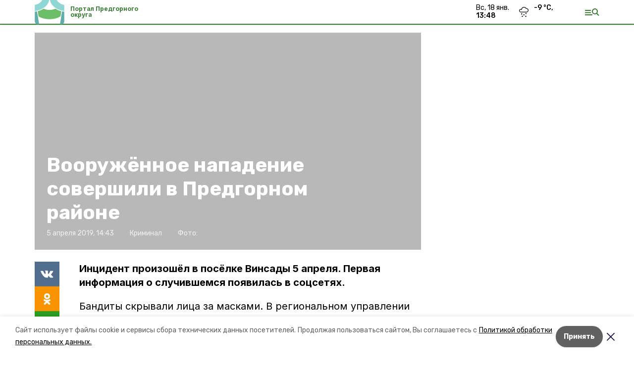

--- FILE ---
content_type: text/html; charset=utf-8
request_url: https://predgorportal.ru/news/kriminal/2019-04-05/vooruzhyonnoe-napadenie-sovershili-v-predgornom-rayone-15730
body_size: 15936
content:
<!DOCTYPE html><html lang="ru" translate="no"><head><link rel="preconnect" href="https://fonts.googleapis.com"/><script>window.yaContextCb = window.yaContextCb || []</script><script src="https://yandex.ru/ads/system/context.js" async=""></script><link rel="preconnect" href="https://fonts.gstatic.com" crossorigin /><meta charSet="utf-8"/><script async="" src="https://jsn.24smi.net/smi.js"></script><script>(window.smiq = window.smiq || []).push();</script><link rel="icon" href="https://predgorportal.ru/attachments/7f063d65ffe0f3f0ab5ac4d0831deec72328cafd/store/ef1f4285a8c71d0b149b137ac884a08db1c5fd8f9ddee6f890f8bf57be1a/%D1%84%D0%B0%D0%B2%D0%B8%D0%BA%D0%BE%D0%BD%D1%8B_%D0%BF%D1%80%D0%B5%D0%B4%D0%B3%D0%BE%D1%80%D0%BD%D1%8B%D0%B8%CC%86.ico" type="image/x-icon"/><style>:root {--active-color: #367d32}</style><style>:root {--links-color: #367d32</style><meta name="viewport" content="width=1250"/><meta name="yandex-verification" content="1c1180d89b89b276"/><meta name="google-site-verification" content="9S-cu-__9oHCYw_IzCaJIAeFpO3DGx-S9MK1kOyYB0w"/><meta property="og:url" content="https://predgorportal.ru/news/kriminal/2019-04-05/vooruzhyonnoe-napadenie-sovershili-v-predgornom-rayone-15730"/><meta property="og:type" content="website"/><link rel="canonical" href="https://predgorportal.ru/news/kriminal/2019-04-05/vooruzhyonnoe-napadenie-sovershili-v-predgornom-rayone-15730"/><title>Вооружённое нападение совершили в Предгорном районе</title><meta property="og:title" content="Вооружённое нападение совершили в Предгорном районе"/><meta property="og:description" content="Инцидент произошёл в посёлке Винсады 5 апреля. Первая информация о случившемся появилась в соцсетях."/><meta name="description" content="Инцидент произошёл в посёлке Винсады 5 апреля. Первая информация о случившемся появилась в соцсетях."/><meta name="twitter:card" content="summary_large_image"/><meta name="twitter:image" content="https://predgorportal.runull"/><meta property="vk:image"/><meta property="twitter:image"/><meta property="og:image"/><link rel="amphtml" href="https://predgorportal.ru/news/kriminal/2019-04-05/vooruzhyonnoe-napadenie-sovershili-v-predgornom-rayone-15730?amp=1"/><meta name="next-head-count" content="22"/><link rel="preload" href="/_next/static/css/dd6187f01deea643.css" as="style"/><link rel="stylesheet" href="/_next/static/css/dd6187f01deea643.css" data-n-g=""/><link rel="preload" href="/_next/static/css/94e9cc6491dcada9.css" as="style"/><link rel="stylesheet" href="/_next/static/css/94e9cc6491dcada9.css" data-n-p=""/><noscript data-n-css=""></noscript><script defer="" nomodule="" src="/_next/static/chunks/polyfills-5cd94c89d3acac5f.js"></script><script defer="" src="/_next/static/chunks/6494.ca74cae10c649906.js"></script><script defer="" src="/_next/static/chunks/4560.06ffc7f4a241f33a.js"></script><script src="/_next/static/chunks/webpack-fd2e855103f1c7c6.js" defer=""></script><script src="/_next/static/chunks/framework-568b840ecff66744.js" defer=""></script><script src="/_next/static/chunks/main-b3fb2db701131c64.js" defer=""></script><script src="/_next/static/chunks/pages/_app-a0ea756fd36ed580.js" defer=""></script><script src="/_next/static/chunks/a4c92b5b-8873d9e3e06a0c69.js" defer=""></script><script src="/_next/static/chunks/8127-1a99a37dbac18254.js" defer=""></script><script src="/_next/static/chunks/4740-a1d1a91211c06d94.js" defer=""></script><script src="/_next/static/chunks/69-7b3166bb349219f1.js" defer=""></script><script src="/_next/static/chunks/5739-032f67374edc40a9.js" defer=""></script><script src="/_next/static/chunks/pages/news/%5Brubric%5D/%5Bdate%5D/%5Bslug%5D-d9c6076b37ac799c.js" defer=""></script><script src="/_next/static/1SoWnqBZYBpa1NDCFnmDs/_buildManifest.js" defer=""></script><script src="/_next/static/1SoWnqBZYBpa1NDCFnmDs/_ssgManifest.js" defer=""></script><script src="/_next/static/1SoWnqBZYBpa1NDCFnmDs/_middlewareManifest.js" defer=""></script><style data-href="https://fonts.googleapis.com/css2?family=Inter:wght@300;400;600;700;800;900&family=Rubik:wght@400;500;700&family=Manrope:wght@300;700;800&family=Raleway:wght@800;900&family=Montserrat:wght@400;600;700;800;900&display=swap">@font-face{font-family:'Inter';font-style:normal;font-weight:300;font-display:swap;src:url(https://fonts.gstatic.com/s/inter/v18/UcCO3FwrK3iLTeHuS_nVMrMxCp50SjIw2boKoduKmMEVuOKfMZs.woff) format('woff')}@font-face{font-family:'Inter';font-style:normal;font-weight:400;font-display:swap;src:url(https://fonts.gstatic.com/s/inter/v18/UcCO3FwrK3iLTeHuS_nVMrMxCp50SjIw2boKoduKmMEVuLyfMZs.woff) format('woff')}@font-face{font-family:'Inter';font-style:normal;font-weight:600;font-display:swap;src:url(https://fonts.gstatic.com/s/inter/v18/UcCO3FwrK3iLTeHuS_nVMrMxCp50SjIw2boKoduKmMEVuGKYMZs.woff) format('woff')}@font-face{font-family:'Inter';font-style:normal;font-weight:700;font-display:swap;src:url(https://fonts.gstatic.com/s/inter/v18/UcCO3FwrK3iLTeHuS_nVMrMxCp50SjIw2boKoduKmMEVuFuYMZs.woff) format('woff')}@font-face{font-family:'Inter';font-style:normal;font-weight:800;font-display:swap;src:url(https://fonts.gstatic.com/s/inter/v18/UcCO3FwrK3iLTeHuS_nVMrMxCp50SjIw2boKoduKmMEVuDyYMZs.woff) format('woff')}@font-face{font-family:'Inter';font-style:normal;font-weight:900;font-display:swap;src:url(https://fonts.gstatic.com/s/inter/v18/UcCO3FwrK3iLTeHuS_nVMrMxCp50SjIw2boKoduKmMEVuBWYMZs.woff) format('woff')}@font-face{font-family:'Manrope';font-style:normal;font-weight:300;font-display:swap;src:url(https://fonts.gstatic.com/s/manrope/v15/xn7_YHE41ni1AdIRqAuZuw1Bx9mbZk6jFO_G.woff) format('woff')}@font-face{font-family:'Manrope';font-style:normal;font-weight:700;font-display:swap;src:url(https://fonts.gstatic.com/s/manrope/v15/xn7_YHE41ni1AdIRqAuZuw1Bx9mbZk4aE-_G.woff) format('woff')}@font-face{font-family:'Manrope';font-style:normal;font-weight:800;font-display:swap;src:url(https://fonts.gstatic.com/s/manrope/v15/xn7_YHE41ni1AdIRqAuZuw1Bx9mbZk59E-_G.woff) format('woff')}@font-face{font-family:'Montserrat';font-style:normal;font-weight:400;font-display:swap;src:url(https://fonts.gstatic.com/s/montserrat/v29/JTUHjIg1_i6t8kCHKm4532VJOt5-QNFgpCtr6Ew9.woff) format('woff')}@font-face{font-family:'Montserrat';font-style:normal;font-weight:600;font-display:swap;src:url(https://fonts.gstatic.com/s/montserrat/v29/JTUHjIg1_i6t8kCHKm4532VJOt5-QNFgpCu170w9.woff) format('woff')}@font-face{font-family:'Montserrat';font-style:normal;font-weight:700;font-display:swap;src:url(https://fonts.gstatic.com/s/montserrat/v29/JTUHjIg1_i6t8kCHKm4532VJOt5-QNFgpCuM70w9.woff) format('woff')}@font-face{font-family:'Montserrat';font-style:normal;font-weight:800;font-display:swap;src:url(https://fonts.gstatic.com/s/montserrat/v29/JTUHjIg1_i6t8kCHKm4532VJOt5-QNFgpCvr70w9.woff) format('woff')}@font-face{font-family:'Montserrat';font-style:normal;font-weight:900;font-display:swap;src:url(https://fonts.gstatic.com/s/montserrat/v29/JTUHjIg1_i6t8kCHKm4532VJOt5-QNFgpCvC70w9.woff) format('woff')}@font-face{font-family:'Raleway';font-style:normal;font-weight:800;font-display:swap;src:url(https://fonts.gstatic.com/s/raleway/v34/1Ptxg8zYS_SKggPN4iEgvnHyvveLxVtapYCM.woff) format('woff')}@font-face{font-family:'Raleway';font-style:normal;font-weight:900;font-display:swap;src:url(https://fonts.gstatic.com/s/raleway/v34/1Ptxg8zYS_SKggPN4iEgvnHyvveLxVtzpYCM.woff) format('woff')}@font-face{font-family:'Rubik';font-style:normal;font-weight:400;font-display:swap;src:url(https://fonts.gstatic.com/s/rubik/v28/iJWZBXyIfDnIV5PNhY1KTN7Z-Yh-B4i1Uw.woff) format('woff')}@font-face{font-family:'Rubik';font-style:normal;font-weight:500;font-display:swap;src:url(https://fonts.gstatic.com/s/rubik/v28/iJWZBXyIfDnIV5PNhY1KTN7Z-Yh-NYi1Uw.woff) format('woff')}@font-face{font-family:'Rubik';font-style:normal;font-weight:700;font-display:swap;src:url(https://fonts.gstatic.com/s/rubik/v28/iJWZBXyIfDnIV5PNhY1KTN7Z-Yh-4I-1Uw.woff) format('woff')}@font-face{font-family:'Inter';font-style:normal;font-weight:300;font-display:swap;src:url(https://fonts.gstatic.com/s/inter/v18/UcC73FwrK3iLTeHuS_nVMrMxCp50SjIa2JL7W0Q5n-wU.woff2) format('woff2');unicode-range:U+0460-052F,U+1C80-1C8A,U+20B4,U+2DE0-2DFF,U+A640-A69F,U+FE2E-FE2F}@font-face{font-family:'Inter';font-style:normal;font-weight:300;font-display:swap;src:url(https://fonts.gstatic.com/s/inter/v18/UcC73FwrK3iLTeHuS_nVMrMxCp50SjIa0ZL7W0Q5n-wU.woff2) format('woff2');unicode-range:U+0301,U+0400-045F,U+0490-0491,U+04B0-04B1,U+2116}@font-face{font-family:'Inter';font-style:normal;font-weight:300;font-display:swap;src:url(https://fonts.gstatic.com/s/inter/v18/UcC73FwrK3iLTeHuS_nVMrMxCp50SjIa2ZL7W0Q5n-wU.woff2) format('woff2');unicode-range:U+1F00-1FFF}@font-face{font-family:'Inter';font-style:normal;font-weight:300;font-display:swap;src:url(https://fonts.gstatic.com/s/inter/v18/UcC73FwrK3iLTeHuS_nVMrMxCp50SjIa1pL7W0Q5n-wU.woff2) format('woff2');unicode-range:U+0370-0377,U+037A-037F,U+0384-038A,U+038C,U+038E-03A1,U+03A3-03FF}@font-face{font-family:'Inter';font-style:normal;font-weight:300;font-display:swap;src:url(https://fonts.gstatic.com/s/inter/v18/UcC73FwrK3iLTeHuS_nVMrMxCp50SjIa2pL7W0Q5n-wU.woff2) format('woff2');unicode-range:U+0102-0103,U+0110-0111,U+0128-0129,U+0168-0169,U+01A0-01A1,U+01AF-01B0,U+0300-0301,U+0303-0304,U+0308-0309,U+0323,U+0329,U+1EA0-1EF9,U+20AB}@font-face{font-family:'Inter';font-style:normal;font-weight:300;font-display:swap;src:url(https://fonts.gstatic.com/s/inter/v18/UcC73FwrK3iLTeHuS_nVMrMxCp50SjIa25L7W0Q5n-wU.woff2) format('woff2');unicode-range:U+0100-02BA,U+02BD-02C5,U+02C7-02CC,U+02CE-02D7,U+02DD-02FF,U+0304,U+0308,U+0329,U+1D00-1DBF,U+1E00-1E9F,U+1EF2-1EFF,U+2020,U+20A0-20AB,U+20AD-20C0,U+2113,U+2C60-2C7F,U+A720-A7FF}@font-face{font-family:'Inter';font-style:normal;font-weight:300;font-display:swap;src:url(https://fonts.gstatic.com/s/inter/v18/UcC73FwrK3iLTeHuS_nVMrMxCp50SjIa1ZL7W0Q5nw.woff2) format('woff2');unicode-range:U+0000-00FF,U+0131,U+0152-0153,U+02BB-02BC,U+02C6,U+02DA,U+02DC,U+0304,U+0308,U+0329,U+2000-206F,U+20AC,U+2122,U+2191,U+2193,U+2212,U+2215,U+FEFF,U+FFFD}@font-face{font-family:'Inter';font-style:normal;font-weight:400;font-display:swap;src:url(https://fonts.gstatic.com/s/inter/v18/UcC73FwrK3iLTeHuS_nVMrMxCp50SjIa2JL7W0Q5n-wU.woff2) format('woff2');unicode-range:U+0460-052F,U+1C80-1C8A,U+20B4,U+2DE0-2DFF,U+A640-A69F,U+FE2E-FE2F}@font-face{font-family:'Inter';font-style:normal;font-weight:400;font-display:swap;src:url(https://fonts.gstatic.com/s/inter/v18/UcC73FwrK3iLTeHuS_nVMrMxCp50SjIa0ZL7W0Q5n-wU.woff2) format('woff2');unicode-range:U+0301,U+0400-045F,U+0490-0491,U+04B0-04B1,U+2116}@font-face{font-family:'Inter';font-style:normal;font-weight:400;font-display:swap;src:url(https://fonts.gstatic.com/s/inter/v18/UcC73FwrK3iLTeHuS_nVMrMxCp50SjIa2ZL7W0Q5n-wU.woff2) format('woff2');unicode-range:U+1F00-1FFF}@font-face{font-family:'Inter';font-style:normal;font-weight:400;font-display:swap;src:url(https://fonts.gstatic.com/s/inter/v18/UcC73FwrK3iLTeHuS_nVMrMxCp50SjIa1pL7W0Q5n-wU.woff2) format('woff2');unicode-range:U+0370-0377,U+037A-037F,U+0384-038A,U+038C,U+038E-03A1,U+03A3-03FF}@font-face{font-family:'Inter';font-style:normal;font-weight:400;font-display:swap;src:url(https://fonts.gstatic.com/s/inter/v18/UcC73FwrK3iLTeHuS_nVMrMxCp50SjIa2pL7W0Q5n-wU.woff2) format('woff2');unicode-range:U+0102-0103,U+0110-0111,U+0128-0129,U+0168-0169,U+01A0-01A1,U+01AF-01B0,U+0300-0301,U+0303-0304,U+0308-0309,U+0323,U+0329,U+1EA0-1EF9,U+20AB}@font-face{font-family:'Inter';font-style:normal;font-weight:400;font-display:swap;src:url(https://fonts.gstatic.com/s/inter/v18/UcC73FwrK3iLTeHuS_nVMrMxCp50SjIa25L7W0Q5n-wU.woff2) format('woff2');unicode-range:U+0100-02BA,U+02BD-02C5,U+02C7-02CC,U+02CE-02D7,U+02DD-02FF,U+0304,U+0308,U+0329,U+1D00-1DBF,U+1E00-1E9F,U+1EF2-1EFF,U+2020,U+20A0-20AB,U+20AD-20C0,U+2113,U+2C60-2C7F,U+A720-A7FF}@font-face{font-family:'Inter';font-style:normal;font-weight:400;font-display:swap;src:url(https://fonts.gstatic.com/s/inter/v18/UcC73FwrK3iLTeHuS_nVMrMxCp50SjIa1ZL7W0Q5nw.woff2) format('woff2');unicode-range:U+0000-00FF,U+0131,U+0152-0153,U+02BB-02BC,U+02C6,U+02DA,U+02DC,U+0304,U+0308,U+0329,U+2000-206F,U+20AC,U+2122,U+2191,U+2193,U+2212,U+2215,U+FEFF,U+FFFD}@font-face{font-family:'Inter';font-style:normal;font-weight:600;font-display:swap;src:url(https://fonts.gstatic.com/s/inter/v18/UcC73FwrK3iLTeHuS_nVMrMxCp50SjIa2JL7W0Q5n-wU.woff2) format('woff2');unicode-range:U+0460-052F,U+1C80-1C8A,U+20B4,U+2DE0-2DFF,U+A640-A69F,U+FE2E-FE2F}@font-face{font-family:'Inter';font-style:normal;font-weight:600;font-display:swap;src:url(https://fonts.gstatic.com/s/inter/v18/UcC73FwrK3iLTeHuS_nVMrMxCp50SjIa0ZL7W0Q5n-wU.woff2) format('woff2');unicode-range:U+0301,U+0400-045F,U+0490-0491,U+04B0-04B1,U+2116}@font-face{font-family:'Inter';font-style:normal;font-weight:600;font-display:swap;src:url(https://fonts.gstatic.com/s/inter/v18/UcC73FwrK3iLTeHuS_nVMrMxCp50SjIa2ZL7W0Q5n-wU.woff2) format('woff2');unicode-range:U+1F00-1FFF}@font-face{font-family:'Inter';font-style:normal;font-weight:600;font-display:swap;src:url(https://fonts.gstatic.com/s/inter/v18/UcC73FwrK3iLTeHuS_nVMrMxCp50SjIa1pL7W0Q5n-wU.woff2) format('woff2');unicode-range:U+0370-0377,U+037A-037F,U+0384-038A,U+038C,U+038E-03A1,U+03A3-03FF}@font-face{font-family:'Inter';font-style:normal;font-weight:600;font-display:swap;src:url(https://fonts.gstatic.com/s/inter/v18/UcC73FwrK3iLTeHuS_nVMrMxCp50SjIa2pL7W0Q5n-wU.woff2) format('woff2');unicode-range:U+0102-0103,U+0110-0111,U+0128-0129,U+0168-0169,U+01A0-01A1,U+01AF-01B0,U+0300-0301,U+0303-0304,U+0308-0309,U+0323,U+0329,U+1EA0-1EF9,U+20AB}@font-face{font-family:'Inter';font-style:normal;font-weight:600;font-display:swap;src:url(https://fonts.gstatic.com/s/inter/v18/UcC73FwrK3iLTeHuS_nVMrMxCp50SjIa25L7W0Q5n-wU.woff2) format('woff2');unicode-range:U+0100-02BA,U+02BD-02C5,U+02C7-02CC,U+02CE-02D7,U+02DD-02FF,U+0304,U+0308,U+0329,U+1D00-1DBF,U+1E00-1E9F,U+1EF2-1EFF,U+2020,U+20A0-20AB,U+20AD-20C0,U+2113,U+2C60-2C7F,U+A720-A7FF}@font-face{font-family:'Inter';font-style:normal;font-weight:600;font-display:swap;src:url(https://fonts.gstatic.com/s/inter/v18/UcC73FwrK3iLTeHuS_nVMrMxCp50SjIa1ZL7W0Q5nw.woff2) format('woff2');unicode-range:U+0000-00FF,U+0131,U+0152-0153,U+02BB-02BC,U+02C6,U+02DA,U+02DC,U+0304,U+0308,U+0329,U+2000-206F,U+20AC,U+2122,U+2191,U+2193,U+2212,U+2215,U+FEFF,U+FFFD}@font-face{font-family:'Inter';font-style:normal;font-weight:700;font-display:swap;src:url(https://fonts.gstatic.com/s/inter/v18/UcC73FwrK3iLTeHuS_nVMrMxCp50SjIa2JL7W0Q5n-wU.woff2) format('woff2');unicode-range:U+0460-052F,U+1C80-1C8A,U+20B4,U+2DE0-2DFF,U+A640-A69F,U+FE2E-FE2F}@font-face{font-family:'Inter';font-style:normal;font-weight:700;font-display:swap;src:url(https://fonts.gstatic.com/s/inter/v18/UcC73FwrK3iLTeHuS_nVMrMxCp50SjIa0ZL7W0Q5n-wU.woff2) format('woff2');unicode-range:U+0301,U+0400-045F,U+0490-0491,U+04B0-04B1,U+2116}@font-face{font-family:'Inter';font-style:normal;font-weight:700;font-display:swap;src:url(https://fonts.gstatic.com/s/inter/v18/UcC73FwrK3iLTeHuS_nVMrMxCp50SjIa2ZL7W0Q5n-wU.woff2) format('woff2');unicode-range:U+1F00-1FFF}@font-face{font-family:'Inter';font-style:normal;font-weight:700;font-display:swap;src:url(https://fonts.gstatic.com/s/inter/v18/UcC73FwrK3iLTeHuS_nVMrMxCp50SjIa1pL7W0Q5n-wU.woff2) format('woff2');unicode-range:U+0370-0377,U+037A-037F,U+0384-038A,U+038C,U+038E-03A1,U+03A3-03FF}@font-face{font-family:'Inter';font-style:normal;font-weight:700;font-display:swap;src:url(https://fonts.gstatic.com/s/inter/v18/UcC73FwrK3iLTeHuS_nVMrMxCp50SjIa2pL7W0Q5n-wU.woff2) format('woff2');unicode-range:U+0102-0103,U+0110-0111,U+0128-0129,U+0168-0169,U+01A0-01A1,U+01AF-01B0,U+0300-0301,U+0303-0304,U+0308-0309,U+0323,U+0329,U+1EA0-1EF9,U+20AB}@font-face{font-family:'Inter';font-style:normal;font-weight:700;font-display:swap;src:url(https://fonts.gstatic.com/s/inter/v18/UcC73FwrK3iLTeHuS_nVMrMxCp50SjIa25L7W0Q5n-wU.woff2) format('woff2');unicode-range:U+0100-02BA,U+02BD-02C5,U+02C7-02CC,U+02CE-02D7,U+02DD-02FF,U+0304,U+0308,U+0329,U+1D00-1DBF,U+1E00-1E9F,U+1EF2-1EFF,U+2020,U+20A0-20AB,U+20AD-20C0,U+2113,U+2C60-2C7F,U+A720-A7FF}@font-face{font-family:'Inter';font-style:normal;font-weight:700;font-display:swap;src:url(https://fonts.gstatic.com/s/inter/v18/UcC73FwrK3iLTeHuS_nVMrMxCp50SjIa1ZL7W0Q5nw.woff2) format('woff2');unicode-range:U+0000-00FF,U+0131,U+0152-0153,U+02BB-02BC,U+02C6,U+02DA,U+02DC,U+0304,U+0308,U+0329,U+2000-206F,U+20AC,U+2122,U+2191,U+2193,U+2212,U+2215,U+FEFF,U+FFFD}@font-face{font-family:'Inter';font-style:normal;font-weight:800;font-display:swap;src:url(https://fonts.gstatic.com/s/inter/v18/UcC73FwrK3iLTeHuS_nVMrMxCp50SjIa2JL7W0Q5n-wU.woff2) format('woff2');unicode-range:U+0460-052F,U+1C80-1C8A,U+20B4,U+2DE0-2DFF,U+A640-A69F,U+FE2E-FE2F}@font-face{font-family:'Inter';font-style:normal;font-weight:800;font-display:swap;src:url(https://fonts.gstatic.com/s/inter/v18/UcC73FwrK3iLTeHuS_nVMrMxCp50SjIa0ZL7W0Q5n-wU.woff2) format('woff2');unicode-range:U+0301,U+0400-045F,U+0490-0491,U+04B0-04B1,U+2116}@font-face{font-family:'Inter';font-style:normal;font-weight:800;font-display:swap;src:url(https://fonts.gstatic.com/s/inter/v18/UcC73FwrK3iLTeHuS_nVMrMxCp50SjIa2ZL7W0Q5n-wU.woff2) format('woff2');unicode-range:U+1F00-1FFF}@font-face{font-family:'Inter';font-style:normal;font-weight:800;font-display:swap;src:url(https://fonts.gstatic.com/s/inter/v18/UcC73FwrK3iLTeHuS_nVMrMxCp50SjIa1pL7W0Q5n-wU.woff2) format('woff2');unicode-range:U+0370-0377,U+037A-037F,U+0384-038A,U+038C,U+038E-03A1,U+03A3-03FF}@font-face{font-family:'Inter';font-style:normal;font-weight:800;font-display:swap;src:url(https://fonts.gstatic.com/s/inter/v18/UcC73FwrK3iLTeHuS_nVMrMxCp50SjIa2pL7W0Q5n-wU.woff2) format('woff2');unicode-range:U+0102-0103,U+0110-0111,U+0128-0129,U+0168-0169,U+01A0-01A1,U+01AF-01B0,U+0300-0301,U+0303-0304,U+0308-0309,U+0323,U+0329,U+1EA0-1EF9,U+20AB}@font-face{font-family:'Inter';font-style:normal;font-weight:800;font-display:swap;src:url(https://fonts.gstatic.com/s/inter/v18/UcC73FwrK3iLTeHuS_nVMrMxCp50SjIa25L7W0Q5n-wU.woff2) format('woff2');unicode-range:U+0100-02BA,U+02BD-02C5,U+02C7-02CC,U+02CE-02D7,U+02DD-02FF,U+0304,U+0308,U+0329,U+1D00-1DBF,U+1E00-1E9F,U+1EF2-1EFF,U+2020,U+20A0-20AB,U+20AD-20C0,U+2113,U+2C60-2C7F,U+A720-A7FF}@font-face{font-family:'Inter';font-style:normal;font-weight:800;font-display:swap;src:url(https://fonts.gstatic.com/s/inter/v18/UcC73FwrK3iLTeHuS_nVMrMxCp50SjIa1ZL7W0Q5nw.woff2) format('woff2');unicode-range:U+0000-00FF,U+0131,U+0152-0153,U+02BB-02BC,U+02C6,U+02DA,U+02DC,U+0304,U+0308,U+0329,U+2000-206F,U+20AC,U+2122,U+2191,U+2193,U+2212,U+2215,U+FEFF,U+FFFD}@font-face{font-family:'Inter';font-style:normal;font-weight:900;font-display:swap;src:url(https://fonts.gstatic.com/s/inter/v18/UcC73FwrK3iLTeHuS_nVMrMxCp50SjIa2JL7W0Q5n-wU.woff2) format('woff2');unicode-range:U+0460-052F,U+1C80-1C8A,U+20B4,U+2DE0-2DFF,U+A640-A69F,U+FE2E-FE2F}@font-face{font-family:'Inter';font-style:normal;font-weight:900;font-display:swap;src:url(https://fonts.gstatic.com/s/inter/v18/UcC73FwrK3iLTeHuS_nVMrMxCp50SjIa0ZL7W0Q5n-wU.woff2) format('woff2');unicode-range:U+0301,U+0400-045F,U+0490-0491,U+04B0-04B1,U+2116}@font-face{font-family:'Inter';font-style:normal;font-weight:900;font-display:swap;src:url(https://fonts.gstatic.com/s/inter/v18/UcC73FwrK3iLTeHuS_nVMrMxCp50SjIa2ZL7W0Q5n-wU.woff2) format('woff2');unicode-range:U+1F00-1FFF}@font-face{font-family:'Inter';font-style:normal;font-weight:900;font-display:swap;src:url(https://fonts.gstatic.com/s/inter/v18/UcC73FwrK3iLTeHuS_nVMrMxCp50SjIa1pL7W0Q5n-wU.woff2) format('woff2');unicode-range:U+0370-0377,U+037A-037F,U+0384-038A,U+038C,U+038E-03A1,U+03A3-03FF}@font-face{font-family:'Inter';font-style:normal;font-weight:900;font-display:swap;src:url(https://fonts.gstatic.com/s/inter/v18/UcC73FwrK3iLTeHuS_nVMrMxCp50SjIa2pL7W0Q5n-wU.woff2) format('woff2');unicode-range:U+0102-0103,U+0110-0111,U+0128-0129,U+0168-0169,U+01A0-01A1,U+01AF-01B0,U+0300-0301,U+0303-0304,U+0308-0309,U+0323,U+0329,U+1EA0-1EF9,U+20AB}@font-face{font-family:'Inter';font-style:normal;font-weight:900;font-display:swap;src:url(https://fonts.gstatic.com/s/inter/v18/UcC73FwrK3iLTeHuS_nVMrMxCp50SjIa25L7W0Q5n-wU.woff2) format('woff2');unicode-range:U+0100-02BA,U+02BD-02C5,U+02C7-02CC,U+02CE-02D7,U+02DD-02FF,U+0304,U+0308,U+0329,U+1D00-1DBF,U+1E00-1E9F,U+1EF2-1EFF,U+2020,U+20A0-20AB,U+20AD-20C0,U+2113,U+2C60-2C7F,U+A720-A7FF}@font-face{font-family:'Inter';font-style:normal;font-weight:900;font-display:swap;src:url(https://fonts.gstatic.com/s/inter/v18/UcC73FwrK3iLTeHuS_nVMrMxCp50SjIa1ZL7W0Q5nw.woff2) format('woff2');unicode-range:U+0000-00FF,U+0131,U+0152-0153,U+02BB-02BC,U+02C6,U+02DA,U+02DC,U+0304,U+0308,U+0329,U+2000-206F,U+20AC,U+2122,U+2191,U+2193,U+2212,U+2215,U+FEFF,U+FFFD}@font-face{font-family:'Manrope';font-style:normal;font-weight:300;font-display:swap;src:url(https://fonts.gstatic.com/s/manrope/v15/xn7gYHE41ni1AdIRggqxSvfedN62Zw.woff2) format('woff2');unicode-range:U+0460-052F,U+1C80-1C8A,U+20B4,U+2DE0-2DFF,U+A640-A69F,U+FE2E-FE2F}@font-face{font-family:'Manrope';font-style:normal;font-weight:300;font-display:swap;src:url(https://fonts.gstatic.com/s/manrope/v15/xn7gYHE41ni1AdIRggOxSvfedN62Zw.woff2) format('woff2');unicode-range:U+0301,U+0400-045F,U+0490-0491,U+04B0-04B1,U+2116}@font-face{font-family:'Manrope';font-style:normal;font-weight:300;font-display:swap;src:url(https://fonts.gstatic.com/s/manrope/v15/xn7gYHE41ni1AdIRggSxSvfedN62Zw.woff2) format('woff2');unicode-range:U+0370-0377,U+037A-037F,U+0384-038A,U+038C,U+038E-03A1,U+03A3-03FF}@font-face{font-family:'Manrope';font-style:normal;font-weight:300;font-display:swap;src:url(https://fonts.gstatic.com/s/manrope/v15/xn7gYHE41ni1AdIRggixSvfedN62Zw.woff2) format('woff2');unicode-range:U+0102-0103,U+0110-0111,U+0128-0129,U+0168-0169,U+01A0-01A1,U+01AF-01B0,U+0300-0301,U+0303-0304,U+0308-0309,U+0323,U+0329,U+1EA0-1EF9,U+20AB}@font-face{font-family:'Manrope';font-style:normal;font-weight:300;font-display:swap;src:url(https://fonts.gstatic.com/s/manrope/v15/xn7gYHE41ni1AdIRggmxSvfedN62Zw.woff2) format('woff2');unicode-range:U+0100-02BA,U+02BD-02C5,U+02C7-02CC,U+02CE-02D7,U+02DD-02FF,U+0304,U+0308,U+0329,U+1D00-1DBF,U+1E00-1E9F,U+1EF2-1EFF,U+2020,U+20A0-20AB,U+20AD-20C0,U+2113,U+2C60-2C7F,U+A720-A7FF}@font-face{font-family:'Manrope';font-style:normal;font-weight:300;font-display:swap;src:url(https://fonts.gstatic.com/s/manrope/v15/xn7gYHE41ni1AdIRggexSvfedN4.woff2) format('woff2');unicode-range:U+0000-00FF,U+0131,U+0152-0153,U+02BB-02BC,U+02C6,U+02DA,U+02DC,U+0304,U+0308,U+0329,U+2000-206F,U+20AC,U+2122,U+2191,U+2193,U+2212,U+2215,U+FEFF,U+FFFD}@font-face{font-family:'Manrope';font-style:normal;font-weight:700;font-display:swap;src:url(https://fonts.gstatic.com/s/manrope/v15/xn7gYHE41ni1AdIRggqxSvfedN62Zw.woff2) format('woff2');unicode-range:U+0460-052F,U+1C80-1C8A,U+20B4,U+2DE0-2DFF,U+A640-A69F,U+FE2E-FE2F}@font-face{font-family:'Manrope';font-style:normal;font-weight:700;font-display:swap;src:url(https://fonts.gstatic.com/s/manrope/v15/xn7gYHE41ni1AdIRggOxSvfedN62Zw.woff2) format('woff2');unicode-range:U+0301,U+0400-045F,U+0490-0491,U+04B0-04B1,U+2116}@font-face{font-family:'Manrope';font-style:normal;font-weight:700;font-display:swap;src:url(https://fonts.gstatic.com/s/manrope/v15/xn7gYHE41ni1AdIRggSxSvfedN62Zw.woff2) format('woff2');unicode-range:U+0370-0377,U+037A-037F,U+0384-038A,U+038C,U+038E-03A1,U+03A3-03FF}@font-face{font-family:'Manrope';font-style:normal;font-weight:700;font-display:swap;src:url(https://fonts.gstatic.com/s/manrope/v15/xn7gYHE41ni1AdIRggixSvfedN62Zw.woff2) format('woff2');unicode-range:U+0102-0103,U+0110-0111,U+0128-0129,U+0168-0169,U+01A0-01A1,U+01AF-01B0,U+0300-0301,U+0303-0304,U+0308-0309,U+0323,U+0329,U+1EA0-1EF9,U+20AB}@font-face{font-family:'Manrope';font-style:normal;font-weight:700;font-display:swap;src:url(https://fonts.gstatic.com/s/manrope/v15/xn7gYHE41ni1AdIRggmxSvfedN62Zw.woff2) format('woff2');unicode-range:U+0100-02BA,U+02BD-02C5,U+02C7-02CC,U+02CE-02D7,U+02DD-02FF,U+0304,U+0308,U+0329,U+1D00-1DBF,U+1E00-1E9F,U+1EF2-1EFF,U+2020,U+20A0-20AB,U+20AD-20C0,U+2113,U+2C60-2C7F,U+A720-A7FF}@font-face{font-family:'Manrope';font-style:normal;font-weight:700;font-display:swap;src:url(https://fonts.gstatic.com/s/manrope/v15/xn7gYHE41ni1AdIRggexSvfedN4.woff2) format('woff2');unicode-range:U+0000-00FF,U+0131,U+0152-0153,U+02BB-02BC,U+02C6,U+02DA,U+02DC,U+0304,U+0308,U+0329,U+2000-206F,U+20AC,U+2122,U+2191,U+2193,U+2212,U+2215,U+FEFF,U+FFFD}@font-face{font-family:'Manrope';font-style:normal;font-weight:800;font-display:swap;src:url(https://fonts.gstatic.com/s/manrope/v15/xn7gYHE41ni1AdIRggqxSvfedN62Zw.woff2) format('woff2');unicode-range:U+0460-052F,U+1C80-1C8A,U+20B4,U+2DE0-2DFF,U+A640-A69F,U+FE2E-FE2F}@font-face{font-family:'Manrope';font-style:normal;font-weight:800;font-display:swap;src:url(https://fonts.gstatic.com/s/manrope/v15/xn7gYHE41ni1AdIRggOxSvfedN62Zw.woff2) format('woff2');unicode-range:U+0301,U+0400-045F,U+0490-0491,U+04B0-04B1,U+2116}@font-face{font-family:'Manrope';font-style:normal;font-weight:800;font-display:swap;src:url(https://fonts.gstatic.com/s/manrope/v15/xn7gYHE41ni1AdIRggSxSvfedN62Zw.woff2) format('woff2');unicode-range:U+0370-0377,U+037A-037F,U+0384-038A,U+038C,U+038E-03A1,U+03A3-03FF}@font-face{font-family:'Manrope';font-style:normal;font-weight:800;font-display:swap;src:url(https://fonts.gstatic.com/s/manrope/v15/xn7gYHE41ni1AdIRggixSvfedN62Zw.woff2) format('woff2');unicode-range:U+0102-0103,U+0110-0111,U+0128-0129,U+0168-0169,U+01A0-01A1,U+01AF-01B0,U+0300-0301,U+0303-0304,U+0308-0309,U+0323,U+0329,U+1EA0-1EF9,U+20AB}@font-face{font-family:'Manrope';font-style:normal;font-weight:800;font-display:swap;src:url(https://fonts.gstatic.com/s/manrope/v15/xn7gYHE41ni1AdIRggmxSvfedN62Zw.woff2) format('woff2');unicode-range:U+0100-02BA,U+02BD-02C5,U+02C7-02CC,U+02CE-02D7,U+02DD-02FF,U+0304,U+0308,U+0329,U+1D00-1DBF,U+1E00-1E9F,U+1EF2-1EFF,U+2020,U+20A0-20AB,U+20AD-20C0,U+2113,U+2C60-2C7F,U+A720-A7FF}@font-face{font-family:'Manrope';font-style:normal;font-weight:800;font-display:swap;src:url(https://fonts.gstatic.com/s/manrope/v15/xn7gYHE41ni1AdIRggexSvfedN4.woff2) format('woff2');unicode-range:U+0000-00FF,U+0131,U+0152-0153,U+02BB-02BC,U+02C6,U+02DA,U+02DC,U+0304,U+0308,U+0329,U+2000-206F,U+20AC,U+2122,U+2191,U+2193,U+2212,U+2215,U+FEFF,U+FFFD}@font-face{font-family:'Montserrat';font-style:normal;font-weight:400;font-display:swap;src:url(https://fonts.gstatic.com/s/montserrat/v29/JTUSjIg1_i6t8kCHKm459WRhyyTh89ZNpQ.woff2) format('woff2');unicode-range:U+0460-052F,U+1C80-1C8A,U+20B4,U+2DE0-2DFF,U+A640-A69F,U+FE2E-FE2F}@font-face{font-family:'Montserrat';font-style:normal;font-weight:400;font-display:swap;src:url(https://fonts.gstatic.com/s/montserrat/v29/JTUSjIg1_i6t8kCHKm459W1hyyTh89ZNpQ.woff2) format('woff2');unicode-range:U+0301,U+0400-045F,U+0490-0491,U+04B0-04B1,U+2116}@font-face{font-family:'Montserrat';font-style:normal;font-weight:400;font-display:swap;src:url(https://fonts.gstatic.com/s/montserrat/v29/JTUSjIg1_i6t8kCHKm459WZhyyTh89ZNpQ.woff2) format('woff2');unicode-range:U+0102-0103,U+0110-0111,U+0128-0129,U+0168-0169,U+01A0-01A1,U+01AF-01B0,U+0300-0301,U+0303-0304,U+0308-0309,U+0323,U+0329,U+1EA0-1EF9,U+20AB}@font-face{font-family:'Montserrat';font-style:normal;font-weight:400;font-display:swap;src:url(https://fonts.gstatic.com/s/montserrat/v29/JTUSjIg1_i6t8kCHKm459WdhyyTh89ZNpQ.woff2) format('woff2');unicode-range:U+0100-02BA,U+02BD-02C5,U+02C7-02CC,U+02CE-02D7,U+02DD-02FF,U+0304,U+0308,U+0329,U+1D00-1DBF,U+1E00-1E9F,U+1EF2-1EFF,U+2020,U+20A0-20AB,U+20AD-20C0,U+2113,U+2C60-2C7F,U+A720-A7FF}@font-face{font-family:'Montserrat';font-style:normal;font-weight:400;font-display:swap;src:url(https://fonts.gstatic.com/s/montserrat/v29/JTUSjIg1_i6t8kCHKm459WlhyyTh89Y.woff2) format('woff2');unicode-range:U+0000-00FF,U+0131,U+0152-0153,U+02BB-02BC,U+02C6,U+02DA,U+02DC,U+0304,U+0308,U+0329,U+2000-206F,U+20AC,U+2122,U+2191,U+2193,U+2212,U+2215,U+FEFF,U+FFFD}@font-face{font-family:'Montserrat';font-style:normal;font-weight:600;font-display:swap;src:url(https://fonts.gstatic.com/s/montserrat/v29/JTUSjIg1_i6t8kCHKm459WRhyyTh89ZNpQ.woff2) format('woff2');unicode-range:U+0460-052F,U+1C80-1C8A,U+20B4,U+2DE0-2DFF,U+A640-A69F,U+FE2E-FE2F}@font-face{font-family:'Montserrat';font-style:normal;font-weight:600;font-display:swap;src:url(https://fonts.gstatic.com/s/montserrat/v29/JTUSjIg1_i6t8kCHKm459W1hyyTh89ZNpQ.woff2) format('woff2');unicode-range:U+0301,U+0400-045F,U+0490-0491,U+04B0-04B1,U+2116}@font-face{font-family:'Montserrat';font-style:normal;font-weight:600;font-display:swap;src:url(https://fonts.gstatic.com/s/montserrat/v29/JTUSjIg1_i6t8kCHKm459WZhyyTh89ZNpQ.woff2) format('woff2');unicode-range:U+0102-0103,U+0110-0111,U+0128-0129,U+0168-0169,U+01A0-01A1,U+01AF-01B0,U+0300-0301,U+0303-0304,U+0308-0309,U+0323,U+0329,U+1EA0-1EF9,U+20AB}@font-face{font-family:'Montserrat';font-style:normal;font-weight:600;font-display:swap;src:url(https://fonts.gstatic.com/s/montserrat/v29/JTUSjIg1_i6t8kCHKm459WdhyyTh89ZNpQ.woff2) format('woff2');unicode-range:U+0100-02BA,U+02BD-02C5,U+02C7-02CC,U+02CE-02D7,U+02DD-02FF,U+0304,U+0308,U+0329,U+1D00-1DBF,U+1E00-1E9F,U+1EF2-1EFF,U+2020,U+20A0-20AB,U+20AD-20C0,U+2113,U+2C60-2C7F,U+A720-A7FF}@font-face{font-family:'Montserrat';font-style:normal;font-weight:600;font-display:swap;src:url(https://fonts.gstatic.com/s/montserrat/v29/JTUSjIg1_i6t8kCHKm459WlhyyTh89Y.woff2) format('woff2');unicode-range:U+0000-00FF,U+0131,U+0152-0153,U+02BB-02BC,U+02C6,U+02DA,U+02DC,U+0304,U+0308,U+0329,U+2000-206F,U+20AC,U+2122,U+2191,U+2193,U+2212,U+2215,U+FEFF,U+FFFD}@font-face{font-family:'Montserrat';font-style:normal;font-weight:700;font-display:swap;src:url(https://fonts.gstatic.com/s/montserrat/v29/JTUSjIg1_i6t8kCHKm459WRhyyTh89ZNpQ.woff2) format('woff2');unicode-range:U+0460-052F,U+1C80-1C8A,U+20B4,U+2DE0-2DFF,U+A640-A69F,U+FE2E-FE2F}@font-face{font-family:'Montserrat';font-style:normal;font-weight:700;font-display:swap;src:url(https://fonts.gstatic.com/s/montserrat/v29/JTUSjIg1_i6t8kCHKm459W1hyyTh89ZNpQ.woff2) format('woff2');unicode-range:U+0301,U+0400-045F,U+0490-0491,U+04B0-04B1,U+2116}@font-face{font-family:'Montserrat';font-style:normal;font-weight:700;font-display:swap;src:url(https://fonts.gstatic.com/s/montserrat/v29/JTUSjIg1_i6t8kCHKm459WZhyyTh89ZNpQ.woff2) format('woff2');unicode-range:U+0102-0103,U+0110-0111,U+0128-0129,U+0168-0169,U+01A0-01A1,U+01AF-01B0,U+0300-0301,U+0303-0304,U+0308-0309,U+0323,U+0329,U+1EA0-1EF9,U+20AB}@font-face{font-family:'Montserrat';font-style:normal;font-weight:700;font-display:swap;src:url(https://fonts.gstatic.com/s/montserrat/v29/JTUSjIg1_i6t8kCHKm459WdhyyTh89ZNpQ.woff2) format('woff2');unicode-range:U+0100-02BA,U+02BD-02C5,U+02C7-02CC,U+02CE-02D7,U+02DD-02FF,U+0304,U+0308,U+0329,U+1D00-1DBF,U+1E00-1E9F,U+1EF2-1EFF,U+2020,U+20A0-20AB,U+20AD-20C0,U+2113,U+2C60-2C7F,U+A720-A7FF}@font-face{font-family:'Montserrat';font-style:normal;font-weight:700;font-display:swap;src:url(https://fonts.gstatic.com/s/montserrat/v29/JTUSjIg1_i6t8kCHKm459WlhyyTh89Y.woff2) format('woff2');unicode-range:U+0000-00FF,U+0131,U+0152-0153,U+02BB-02BC,U+02C6,U+02DA,U+02DC,U+0304,U+0308,U+0329,U+2000-206F,U+20AC,U+2122,U+2191,U+2193,U+2212,U+2215,U+FEFF,U+FFFD}@font-face{font-family:'Montserrat';font-style:normal;font-weight:800;font-display:swap;src:url(https://fonts.gstatic.com/s/montserrat/v29/JTUSjIg1_i6t8kCHKm459WRhyyTh89ZNpQ.woff2) format('woff2');unicode-range:U+0460-052F,U+1C80-1C8A,U+20B4,U+2DE0-2DFF,U+A640-A69F,U+FE2E-FE2F}@font-face{font-family:'Montserrat';font-style:normal;font-weight:800;font-display:swap;src:url(https://fonts.gstatic.com/s/montserrat/v29/JTUSjIg1_i6t8kCHKm459W1hyyTh89ZNpQ.woff2) format('woff2');unicode-range:U+0301,U+0400-045F,U+0490-0491,U+04B0-04B1,U+2116}@font-face{font-family:'Montserrat';font-style:normal;font-weight:800;font-display:swap;src:url(https://fonts.gstatic.com/s/montserrat/v29/JTUSjIg1_i6t8kCHKm459WZhyyTh89ZNpQ.woff2) format('woff2');unicode-range:U+0102-0103,U+0110-0111,U+0128-0129,U+0168-0169,U+01A0-01A1,U+01AF-01B0,U+0300-0301,U+0303-0304,U+0308-0309,U+0323,U+0329,U+1EA0-1EF9,U+20AB}@font-face{font-family:'Montserrat';font-style:normal;font-weight:800;font-display:swap;src:url(https://fonts.gstatic.com/s/montserrat/v29/JTUSjIg1_i6t8kCHKm459WdhyyTh89ZNpQ.woff2) format('woff2');unicode-range:U+0100-02BA,U+02BD-02C5,U+02C7-02CC,U+02CE-02D7,U+02DD-02FF,U+0304,U+0308,U+0329,U+1D00-1DBF,U+1E00-1E9F,U+1EF2-1EFF,U+2020,U+20A0-20AB,U+20AD-20C0,U+2113,U+2C60-2C7F,U+A720-A7FF}@font-face{font-family:'Montserrat';font-style:normal;font-weight:800;font-display:swap;src:url(https://fonts.gstatic.com/s/montserrat/v29/JTUSjIg1_i6t8kCHKm459WlhyyTh89Y.woff2) format('woff2');unicode-range:U+0000-00FF,U+0131,U+0152-0153,U+02BB-02BC,U+02C6,U+02DA,U+02DC,U+0304,U+0308,U+0329,U+2000-206F,U+20AC,U+2122,U+2191,U+2193,U+2212,U+2215,U+FEFF,U+FFFD}@font-face{font-family:'Montserrat';font-style:normal;font-weight:900;font-display:swap;src:url(https://fonts.gstatic.com/s/montserrat/v29/JTUSjIg1_i6t8kCHKm459WRhyyTh89ZNpQ.woff2) format('woff2');unicode-range:U+0460-052F,U+1C80-1C8A,U+20B4,U+2DE0-2DFF,U+A640-A69F,U+FE2E-FE2F}@font-face{font-family:'Montserrat';font-style:normal;font-weight:900;font-display:swap;src:url(https://fonts.gstatic.com/s/montserrat/v29/JTUSjIg1_i6t8kCHKm459W1hyyTh89ZNpQ.woff2) format('woff2');unicode-range:U+0301,U+0400-045F,U+0490-0491,U+04B0-04B1,U+2116}@font-face{font-family:'Montserrat';font-style:normal;font-weight:900;font-display:swap;src:url(https://fonts.gstatic.com/s/montserrat/v29/JTUSjIg1_i6t8kCHKm459WZhyyTh89ZNpQ.woff2) format('woff2');unicode-range:U+0102-0103,U+0110-0111,U+0128-0129,U+0168-0169,U+01A0-01A1,U+01AF-01B0,U+0300-0301,U+0303-0304,U+0308-0309,U+0323,U+0329,U+1EA0-1EF9,U+20AB}@font-face{font-family:'Montserrat';font-style:normal;font-weight:900;font-display:swap;src:url(https://fonts.gstatic.com/s/montserrat/v29/JTUSjIg1_i6t8kCHKm459WdhyyTh89ZNpQ.woff2) format('woff2');unicode-range:U+0100-02BA,U+02BD-02C5,U+02C7-02CC,U+02CE-02D7,U+02DD-02FF,U+0304,U+0308,U+0329,U+1D00-1DBF,U+1E00-1E9F,U+1EF2-1EFF,U+2020,U+20A0-20AB,U+20AD-20C0,U+2113,U+2C60-2C7F,U+A720-A7FF}@font-face{font-family:'Montserrat';font-style:normal;font-weight:900;font-display:swap;src:url(https://fonts.gstatic.com/s/montserrat/v29/JTUSjIg1_i6t8kCHKm459WlhyyTh89Y.woff2) format('woff2');unicode-range:U+0000-00FF,U+0131,U+0152-0153,U+02BB-02BC,U+02C6,U+02DA,U+02DC,U+0304,U+0308,U+0329,U+2000-206F,U+20AC,U+2122,U+2191,U+2193,U+2212,U+2215,U+FEFF,U+FFFD}@font-face{font-family:'Raleway';font-style:normal;font-weight:800;font-display:swap;src:url(https://fonts.gstatic.com/s/raleway/v34/1Ptug8zYS_SKggPNyCAIT4ttDfCmxA.woff2) format('woff2');unicode-range:U+0460-052F,U+1C80-1C8A,U+20B4,U+2DE0-2DFF,U+A640-A69F,U+FE2E-FE2F}@font-face{font-family:'Raleway';font-style:normal;font-weight:800;font-display:swap;src:url(https://fonts.gstatic.com/s/raleway/v34/1Ptug8zYS_SKggPNyCkIT4ttDfCmxA.woff2) format('woff2');unicode-range:U+0301,U+0400-045F,U+0490-0491,U+04B0-04B1,U+2116}@font-face{font-family:'Raleway';font-style:normal;font-weight:800;font-display:swap;src:url(https://fonts.gstatic.com/s/raleway/v34/1Ptug8zYS_SKggPNyCIIT4ttDfCmxA.woff2) format('woff2');unicode-range:U+0102-0103,U+0110-0111,U+0128-0129,U+0168-0169,U+01A0-01A1,U+01AF-01B0,U+0300-0301,U+0303-0304,U+0308-0309,U+0323,U+0329,U+1EA0-1EF9,U+20AB}@font-face{font-family:'Raleway';font-style:normal;font-weight:800;font-display:swap;src:url(https://fonts.gstatic.com/s/raleway/v34/1Ptug8zYS_SKggPNyCMIT4ttDfCmxA.woff2) format('woff2');unicode-range:U+0100-02BA,U+02BD-02C5,U+02C7-02CC,U+02CE-02D7,U+02DD-02FF,U+0304,U+0308,U+0329,U+1D00-1DBF,U+1E00-1E9F,U+1EF2-1EFF,U+2020,U+20A0-20AB,U+20AD-20C0,U+2113,U+2C60-2C7F,U+A720-A7FF}@font-face{font-family:'Raleway';font-style:normal;font-weight:800;font-display:swap;src:url(https://fonts.gstatic.com/s/raleway/v34/1Ptug8zYS_SKggPNyC0IT4ttDfA.woff2) format('woff2');unicode-range:U+0000-00FF,U+0131,U+0152-0153,U+02BB-02BC,U+02C6,U+02DA,U+02DC,U+0304,U+0308,U+0329,U+2000-206F,U+20AC,U+2122,U+2191,U+2193,U+2212,U+2215,U+FEFF,U+FFFD}@font-face{font-family:'Raleway';font-style:normal;font-weight:900;font-display:swap;src:url(https://fonts.gstatic.com/s/raleway/v34/1Ptug8zYS_SKggPNyCAIT4ttDfCmxA.woff2) format('woff2');unicode-range:U+0460-052F,U+1C80-1C8A,U+20B4,U+2DE0-2DFF,U+A640-A69F,U+FE2E-FE2F}@font-face{font-family:'Raleway';font-style:normal;font-weight:900;font-display:swap;src:url(https://fonts.gstatic.com/s/raleway/v34/1Ptug8zYS_SKggPNyCkIT4ttDfCmxA.woff2) format('woff2');unicode-range:U+0301,U+0400-045F,U+0490-0491,U+04B0-04B1,U+2116}@font-face{font-family:'Raleway';font-style:normal;font-weight:900;font-display:swap;src:url(https://fonts.gstatic.com/s/raleway/v34/1Ptug8zYS_SKggPNyCIIT4ttDfCmxA.woff2) format('woff2');unicode-range:U+0102-0103,U+0110-0111,U+0128-0129,U+0168-0169,U+01A0-01A1,U+01AF-01B0,U+0300-0301,U+0303-0304,U+0308-0309,U+0323,U+0329,U+1EA0-1EF9,U+20AB}@font-face{font-family:'Raleway';font-style:normal;font-weight:900;font-display:swap;src:url(https://fonts.gstatic.com/s/raleway/v34/1Ptug8zYS_SKggPNyCMIT4ttDfCmxA.woff2) format('woff2');unicode-range:U+0100-02BA,U+02BD-02C5,U+02C7-02CC,U+02CE-02D7,U+02DD-02FF,U+0304,U+0308,U+0329,U+1D00-1DBF,U+1E00-1E9F,U+1EF2-1EFF,U+2020,U+20A0-20AB,U+20AD-20C0,U+2113,U+2C60-2C7F,U+A720-A7FF}@font-face{font-family:'Raleway';font-style:normal;font-weight:900;font-display:swap;src:url(https://fonts.gstatic.com/s/raleway/v34/1Ptug8zYS_SKggPNyC0IT4ttDfA.woff2) format('woff2');unicode-range:U+0000-00FF,U+0131,U+0152-0153,U+02BB-02BC,U+02C6,U+02DA,U+02DC,U+0304,U+0308,U+0329,U+2000-206F,U+20AC,U+2122,U+2191,U+2193,U+2212,U+2215,U+FEFF,U+FFFD}@font-face{font-family:'Rubik';font-style:normal;font-weight:400;font-display:swap;src:url(https://fonts.gstatic.com/s/rubik/v28/iJWKBXyIfDnIV7nErXyw023e1Ik.woff2) format('woff2');unicode-range:U+0600-06FF,U+0750-077F,U+0870-088E,U+0890-0891,U+0897-08E1,U+08E3-08FF,U+200C-200E,U+2010-2011,U+204F,U+2E41,U+FB50-FDFF,U+FE70-FE74,U+FE76-FEFC,U+102E0-102FB,U+10E60-10E7E,U+10EC2-10EC4,U+10EFC-10EFF,U+1EE00-1EE03,U+1EE05-1EE1F,U+1EE21-1EE22,U+1EE24,U+1EE27,U+1EE29-1EE32,U+1EE34-1EE37,U+1EE39,U+1EE3B,U+1EE42,U+1EE47,U+1EE49,U+1EE4B,U+1EE4D-1EE4F,U+1EE51-1EE52,U+1EE54,U+1EE57,U+1EE59,U+1EE5B,U+1EE5D,U+1EE5F,U+1EE61-1EE62,U+1EE64,U+1EE67-1EE6A,U+1EE6C-1EE72,U+1EE74-1EE77,U+1EE79-1EE7C,U+1EE7E,U+1EE80-1EE89,U+1EE8B-1EE9B,U+1EEA1-1EEA3,U+1EEA5-1EEA9,U+1EEAB-1EEBB,U+1EEF0-1EEF1}@font-face{font-family:'Rubik';font-style:normal;font-weight:400;font-display:swap;src:url(https://fonts.gstatic.com/s/rubik/v28/iJWKBXyIfDnIV7nMrXyw023e1Ik.woff2) format('woff2');unicode-range:U+0460-052F,U+1C80-1C8A,U+20B4,U+2DE0-2DFF,U+A640-A69F,U+FE2E-FE2F}@font-face{font-family:'Rubik';font-style:normal;font-weight:400;font-display:swap;src:url(https://fonts.gstatic.com/s/rubik/v28/iJWKBXyIfDnIV7nFrXyw023e1Ik.woff2) format('woff2');unicode-range:U+0301,U+0400-045F,U+0490-0491,U+04B0-04B1,U+2116}@font-face{font-family:'Rubik';font-style:normal;font-weight:400;font-display:swap;src:url(https://fonts.gstatic.com/s/rubik/v28/iJWKBXyIfDnIV7nDrXyw023e1Ik.woff2) format('woff2');unicode-range:U+0307-0308,U+0590-05FF,U+200C-2010,U+20AA,U+25CC,U+FB1D-FB4F}@font-face{font-family:'Rubik';font-style:normal;font-weight:400;font-display:swap;src:url(https://fonts.gstatic.com/s/rubik/v28/iJWKBXyIfDnIV7nPrXyw023e1Ik.woff2) format('woff2');unicode-range:U+0100-02BA,U+02BD-02C5,U+02C7-02CC,U+02CE-02D7,U+02DD-02FF,U+0304,U+0308,U+0329,U+1D00-1DBF,U+1E00-1E9F,U+1EF2-1EFF,U+2020,U+20A0-20AB,U+20AD-20C0,U+2113,U+2C60-2C7F,U+A720-A7FF}@font-face{font-family:'Rubik';font-style:normal;font-weight:400;font-display:swap;src:url(https://fonts.gstatic.com/s/rubik/v28/iJWKBXyIfDnIV7nBrXyw023e.woff2) format('woff2');unicode-range:U+0000-00FF,U+0131,U+0152-0153,U+02BB-02BC,U+02C6,U+02DA,U+02DC,U+0304,U+0308,U+0329,U+2000-206F,U+20AC,U+2122,U+2191,U+2193,U+2212,U+2215,U+FEFF,U+FFFD}@font-face{font-family:'Rubik';font-style:normal;font-weight:500;font-display:swap;src:url(https://fonts.gstatic.com/s/rubik/v28/iJWKBXyIfDnIV7nErXyw023e1Ik.woff2) format('woff2');unicode-range:U+0600-06FF,U+0750-077F,U+0870-088E,U+0890-0891,U+0897-08E1,U+08E3-08FF,U+200C-200E,U+2010-2011,U+204F,U+2E41,U+FB50-FDFF,U+FE70-FE74,U+FE76-FEFC,U+102E0-102FB,U+10E60-10E7E,U+10EC2-10EC4,U+10EFC-10EFF,U+1EE00-1EE03,U+1EE05-1EE1F,U+1EE21-1EE22,U+1EE24,U+1EE27,U+1EE29-1EE32,U+1EE34-1EE37,U+1EE39,U+1EE3B,U+1EE42,U+1EE47,U+1EE49,U+1EE4B,U+1EE4D-1EE4F,U+1EE51-1EE52,U+1EE54,U+1EE57,U+1EE59,U+1EE5B,U+1EE5D,U+1EE5F,U+1EE61-1EE62,U+1EE64,U+1EE67-1EE6A,U+1EE6C-1EE72,U+1EE74-1EE77,U+1EE79-1EE7C,U+1EE7E,U+1EE80-1EE89,U+1EE8B-1EE9B,U+1EEA1-1EEA3,U+1EEA5-1EEA9,U+1EEAB-1EEBB,U+1EEF0-1EEF1}@font-face{font-family:'Rubik';font-style:normal;font-weight:500;font-display:swap;src:url(https://fonts.gstatic.com/s/rubik/v28/iJWKBXyIfDnIV7nMrXyw023e1Ik.woff2) format('woff2');unicode-range:U+0460-052F,U+1C80-1C8A,U+20B4,U+2DE0-2DFF,U+A640-A69F,U+FE2E-FE2F}@font-face{font-family:'Rubik';font-style:normal;font-weight:500;font-display:swap;src:url(https://fonts.gstatic.com/s/rubik/v28/iJWKBXyIfDnIV7nFrXyw023e1Ik.woff2) format('woff2');unicode-range:U+0301,U+0400-045F,U+0490-0491,U+04B0-04B1,U+2116}@font-face{font-family:'Rubik';font-style:normal;font-weight:500;font-display:swap;src:url(https://fonts.gstatic.com/s/rubik/v28/iJWKBXyIfDnIV7nDrXyw023e1Ik.woff2) format('woff2');unicode-range:U+0307-0308,U+0590-05FF,U+200C-2010,U+20AA,U+25CC,U+FB1D-FB4F}@font-face{font-family:'Rubik';font-style:normal;font-weight:500;font-display:swap;src:url(https://fonts.gstatic.com/s/rubik/v28/iJWKBXyIfDnIV7nPrXyw023e1Ik.woff2) format('woff2');unicode-range:U+0100-02BA,U+02BD-02C5,U+02C7-02CC,U+02CE-02D7,U+02DD-02FF,U+0304,U+0308,U+0329,U+1D00-1DBF,U+1E00-1E9F,U+1EF2-1EFF,U+2020,U+20A0-20AB,U+20AD-20C0,U+2113,U+2C60-2C7F,U+A720-A7FF}@font-face{font-family:'Rubik';font-style:normal;font-weight:500;font-display:swap;src:url(https://fonts.gstatic.com/s/rubik/v28/iJWKBXyIfDnIV7nBrXyw023e.woff2) format('woff2');unicode-range:U+0000-00FF,U+0131,U+0152-0153,U+02BB-02BC,U+02C6,U+02DA,U+02DC,U+0304,U+0308,U+0329,U+2000-206F,U+20AC,U+2122,U+2191,U+2193,U+2212,U+2215,U+FEFF,U+FFFD}@font-face{font-family:'Rubik';font-style:normal;font-weight:700;font-display:swap;src:url(https://fonts.gstatic.com/s/rubik/v28/iJWKBXyIfDnIV7nErXyw023e1Ik.woff2) format('woff2');unicode-range:U+0600-06FF,U+0750-077F,U+0870-088E,U+0890-0891,U+0897-08E1,U+08E3-08FF,U+200C-200E,U+2010-2011,U+204F,U+2E41,U+FB50-FDFF,U+FE70-FE74,U+FE76-FEFC,U+102E0-102FB,U+10E60-10E7E,U+10EC2-10EC4,U+10EFC-10EFF,U+1EE00-1EE03,U+1EE05-1EE1F,U+1EE21-1EE22,U+1EE24,U+1EE27,U+1EE29-1EE32,U+1EE34-1EE37,U+1EE39,U+1EE3B,U+1EE42,U+1EE47,U+1EE49,U+1EE4B,U+1EE4D-1EE4F,U+1EE51-1EE52,U+1EE54,U+1EE57,U+1EE59,U+1EE5B,U+1EE5D,U+1EE5F,U+1EE61-1EE62,U+1EE64,U+1EE67-1EE6A,U+1EE6C-1EE72,U+1EE74-1EE77,U+1EE79-1EE7C,U+1EE7E,U+1EE80-1EE89,U+1EE8B-1EE9B,U+1EEA1-1EEA3,U+1EEA5-1EEA9,U+1EEAB-1EEBB,U+1EEF0-1EEF1}@font-face{font-family:'Rubik';font-style:normal;font-weight:700;font-display:swap;src:url(https://fonts.gstatic.com/s/rubik/v28/iJWKBXyIfDnIV7nMrXyw023e1Ik.woff2) format('woff2');unicode-range:U+0460-052F,U+1C80-1C8A,U+20B4,U+2DE0-2DFF,U+A640-A69F,U+FE2E-FE2F}@font-face{font-family:'Rubik';font-style:normal;font-weight:700;font-display:swap;src:url(https://fonts.gstatic.com/s/rubik/v28/iJWKBXyIfDnIV7nFrXyw023e1Ik.woff2) format('woff2');unicode-range:U+0301,U+0400-045F,U+0490-0491,U+04B0-04B1,U+2116}@font-face{font-family:'Rubik';font-style:normal;font-weight:700;font-display:swap;src:url(https://fonts.gstatic.com/s/rubik/v28/iJWKBXyIfDnIV7nDrXyw023e1Ik.woff2) format('woff2');unicode-range:U+0307-0308,U+0590-05FF,U+200C-2010,U+20AA,U+25CC,U+FB1D-FB4F}@font-face{font-family:'Rubik';font-style:normal;font-weight:700;font-display:swap;src:url(https://fonts.gstatic.com/s/rubik/v28/iJWKBXyIfDnIV7nPrXyw023e1Ik.woff2) format('woff2');unicode-range:U+0100-02BA,U+02BD-02C5,U+02C7-02CC,U+02CE-02D7,U+02DD-02FF,U+0304,U+0308,U+0329,U+1D00-1DBF,U+1E00-1E9F,U+1EF2-1EFF,U+2020,U+20A0-20AB,U+20AD-20C0,U+2113,U+2C60-2C7F,U+A720-A7FF}@font-face{font-family:'Rubik';font-style:normal;font-weight:700;font-display:swap;src:url(https://fonts.gstatic.com/s/rubik/v28/iJWKBXyIfDnIV7nBrXyw023e.woff2) format('woff2');unicode-range:U+0000-00FF,U+0131,U+0152-0153,U+02BB-02BC,U+02C6,U+02DA,U+02DC,U+0304,U+0308,U+0329,U+2000-206F,U+20AC,U+2122,U+2191,U+2193,U+2212,U+2215,U+FEFF,U+FFFD}</style></head><body data-desktop="1"><div id="__next"><div class="Topline_topline__K_Puu"><div class="container Topline_toplineContainer__5knLr"><div class="flex items-center"><a class="Topline_logo__jPjtC" href="/"><img src="https://predgorportal.ru/attachments/f5f7e7ae8edf6c245b41423dde0f3a52071fba60/store/93eb7e82eec49ff60cf08d155200f7662264980bd47a1649055b198664b8/%D0%BF%D1%80%D0%B5%D0%B4%D0%B3%D0%BE%D1%80%D0%BD%D1%8B%D0%B8%CC%86.svg" alt="Портал Предгорного округа"/></a><a href="/"><div class="Topline_slogan__bnhhE">Портал Предгорного округа</div></a></div><div class="flex items-center"><div class=""><div class="flex lg:mr-16 leading-tight text-sm"><div class="mr-5 "><div class="first-letter:capitalize">вс, 18 янв.</div><div class="font-medium">13:47</div></div><div class="WeatherWidget_icon__bSe7F" data-icon="snow"><div></div><div class="font-medium">-9<!-- --> °С, </div></div></div></div><button type="button" class="Topline_menuTrigger__Pa86v"></button></div></div></div><div class="flex justify-center" data-slug="banner_1" data-provider="adfox"></div><div class="Layout_layout__sE9jW"><button class="fixed right-4 bottom-4 text-white bg-active font-medium text-lg py-2 px-4" style="z-index:2">Лента новостей</button><div id="matter-0"><section class="cols"><div><div class="TopImage_top__VrxMK"><div class="TopImage_imgContainer__Za_2P"><div><div style="filter:brightness(90%)" class="relative overflow-hidden h-0 pb-[56.25%] bg-gray-100 cursor-pointer" role="button" tabindex="0"><img src="https://dummyimage.com/400x225/ccc/fff&amp;text=+" loading="eager" class="absolute left-0 top-0 w-full h-full object-center object-contain object-contain" alt=""/></div></div><div class="TopImage_text__3mlEz"><h1 class="TopImage_title__nR0wM"><span>Вооружённое нападение совершили в Предгорном районе</span></h1><div class="TopImage_meta__3pOZc"><span>5 апреля 2019, 14:43</span><span>Криминал</span><div><span>Фото: <!-- --> <!-- --> </span></div></div></div></div></div><div class="cm-content-cols"><div class="SingleMatter_stickyBlock__pFHYm"><div class="SingleMatter_controlBlock__6X6_o"><div class="Share_share__PseDP"><div><button type="button" class="Share_item___A_F4  Share_vk__C9V3k"></button><button type="button" class="Share_item___A_F4  Share_ok__5gAEO"></button><button type="button" class="Share_item___A_F4  Share_wa__qv5a0"></button><button type="button" class="Share_item___A_F4  Share_tg__JY6sv"></button></div></div></div></div><div><div class="SingleMatter_leadWrapper__6bC9m"><h2 class="cm-subtitle">Инцидент произошёл в посёлке Винсады 5 апреля. Первая информация о случившемся появилась в соцсетях.</h2></div><div><div class="mb-6"><div class="Common_common__MfItd">Бандиты скрывали лица за масками. В региональном управлении МВД пояснили, что злоумышленники напали на автомобиль отделения связи, перевозивший деньги.  Сумма ущерба пока устанавливается. На месте происшествия работает следственно-оперативная группа, в состав которой вошли опытные специалисты Управления уголовного розыска и Экспертно-криминалистического центра краевого главка с коллегами из отдела МВД по Предгорному району.</div></div><div class="mb-6"><div class="Common_common__MfItd"> </div></div><div class="mb-6"><div class="Common_common__MfItd">Все обстоятельства нападения выясняются. Опрашиваются возможные свидетели, также ведётся поиск злоумышленников.</div></div><div class="mb-6"><div class="Common_common__MfItd"> </div></div><div class="mb-6"><div class="Common_common__MfItd">Тем временем в Ставрополе осудили молодого человека, который устроил пальбу из травматического пистолета по остановке. Ему назначили сто часов исправительных работ.</div></div><div class="mb-6"><div class="Common_common__MfItd"> </div></div><div class="mb-6"><div class="Common_common__MfItd">Фото: govorun26</div></div></div><div class="SingleMatter_linkColored__aWfn1"></div><div class="my-4 text-sm"><span class="mr-2">Авторы:</span><span class="mr-2">Диана Кудрявцева</span></div><div></div></div></div></div><div><div class="top-sticky"><div class="mb-4" data-slug="banner_2" data-provider="adfox"></div><div data-slug="banner_3" data-provider="adfox"></div></div></div></section><div></div></div><div></div></div><footer class="page-footer Footer_footer__RSgPB"><div class="container relative"><div class="Footer_contentContainer__TWhUo "><div class="Footer_cols__l40nu "><div class="text-sm"><div class="font-semibold mb-2">Разделы</div><div><a class="text-white hover:text-white hover:underline inline-block mb-2" href="/news">Новости</a></div><div><a class="text-white hover:text-white hover:underline inline-block mb-2" href="/articles">Статьи</a></div></div><div class="text-sm"><div class="font-semibold mb-2">О компании</div><div><a class="text-white hover:text-white hover:underline inline-block mb-2" href="/pages/documents">Документы</a></div><div><a class="text-white hover:text-white hover:underline inline-block mb-2" href="https://pobeda26.ru/pages/contacts">Контактная информация</a></div></div><div><div class="mb-2">Мы в соцсетях</div><div class="Footer_socials__Qzqma"><a href="https://vk.com/pobeda26ru" class="Footer_social__2YhpR Footer_vk__6rR6J"></a><a href="https://t.me/pobeda26skia" class="Footer_social__2YhpR Footer_telegram__tUYi0"></a><a href="https://ok.ru/group/52527516745881" class="Footer_social__2YhpR Footer_ok__4GpLo"></a><a href="https://zen.yandex.ru/user/49y338r0v6pc2x558nkea2w2tm" class="Footer_social__2YhpR Footer_zen__jkhrX"></a></div></div></div><div class="Footer_text__5oNo0"><h3><strong>&copy; 2015 &mdash; 2025 &laquo;Предгорный информационный портал&raquo;</strong></h3>
<h3>16+</h3>
<p>Учредитель ГАУ СК&nbsp;&laquo;Ставропольское краевое информационное агентство&raquo;</p>
<p>Главный редактор Тимченко М.П.</p>
<p>+7&nbsp;(86-52)&nbsp;33-51-05</p>
<p><a href="mailto:info@skia26.ru">info@skia26.ru</a></p>
<p>Воспроизведение и любое иное использование материалов сайта возможны только при указании активной ссылки на источник.</p>
<p>СМИ &laquo;Предгорный информационный портал&raquo; зарегистрировано Федеральной службой по надзору в сфере связи, информационных технологий и массовых коммуникаций (Роскомнадзор). Реестровая запись СМИ: Эл № ФС77-73178 от 02 июля 2018 г.</p>
<h3>АИС &laquo;Административная панель СМИ&raquo;</h3></div></div></div></footer></div><script id="__NEXT_DATA__" type="application/json">{"props":{"pageProps":{"initialMatters":[{"id":15730,"title":"Вооружённое нападение совершили в Предгорном районе","is_promo":false,"show_authors":true,"published_at":"2019-04-05T14:43:44.000+03:00","noindex_text":null,"platform_id":27,"lightning":false,"registration_area":"bashkortostan","is_partners_matter":false,"is_exclusive":false,"has_video":false,"has_audio":null,"has_gallery":false,"images_count":1,"erid":null,"lead":"Инцидент произошёл в посёлке Винсады 5 апреля. Первая информация о случившемся появилась в соцсетях.","kind":"news_item","kind_path":"/news","image":{"author":null,"source":null,"description":null,"width":720,"height":405,"url":null,"image_90":null,"image_250":null,"image_800":null,"image_1600":null,"apply_blackout":0},"path":"/news/kriminal/2019-04-05/vooruzhyonnoe-napadenie-sovershili-v-predgornom-rayone-15730","rubric_title":"Криминал","rubric_path":"/news/kriminal","type":"Новость","authors":["Диана Кудрявцева"],"platform_title":"Портал Предгорного округа","platform_host":"https://predgorportal.ru","meta_information_attributes":{"id":15765,"title":"Вооружённое нападение совершили в Предгорном районе","description":null,"keywords":null},"opengraph_image":null,"content_blocks":[{"position":1,"kind":"common","text":"Бандиты скрывали лица за масками. В региональном управлении МВД пояснили, что злоумышленники напали на автомобиль отделения связи, перевозивший деньги.  Сумма ущерба пока устанавливается. На месте происшествия работает следственно-оперативная группа, в состав которой вошли опытные специалисты Управления уголовного розыска и Экспертно-криминалистического центра краевого главка с коллегами из отдела МВД по Предгорному району."},{"position":2,"kind":"common","text":" "},{"position":3,"kind":"common","text":"Все обстоятельства нападения выясняются. Опрашиваются возможные свидетели, также ведётся поиск злоумышленников."},{"position":4,"kind":"common","text":" "},{"position":5,"kind":"common","text":"Тем временем в Ставрополе осудили молодого человека, который устроил пальбу из травматического пистолета по остановке. Ему назначили сто часов исправительных работ."},{"position":6,"kind":"common","text":" "},{"position":7,"kind":"common","text":"Фото: govorun26"}],"poll":null,"official_comment":null,"tags":[],"schema_org":[{"@context":"https://schema.org","@type":"Organization","url":"https://predgorportal.ru","logo":"/attachments/f5f7e7ae8edf6c245b41423dde0f3a52071fba60/store/93eb7e82eec49ff60cf08d155200f7662264980bd47a1649055b198664b8/%D0%BF%D1%80%D0%B5%D0%B4%D0%B3%D0%BE%D1%80%D0%BD%D1%8B%D0%B8%CC%86.svg"},{"@context":"https://schema.org","@type":"BreadcrumbList","itemListElement":[{"@type":"ListItem","position":1,"name":"Новость","item":{"name":"Новость","@id":"https://predgorportal.ru/news"}},{"@type":"ListItem","position":2,"name":"Криминал","item":{"name":"Криминал","@id":"https://predgorportal.ru/news/kriminal"}}]},{"@context":"http://schema.org","@type":"NewsArticle","mainEntityOfPage":{"@type":"WebPage","@id":"https://predgorportal.ru/news/kriminal/2019-04-05/vooruzhyonnoe-napadenie-sovershili-v-predgornom-rayone-15730"},"headline":"Вооружённое нападение совершили в Предгорном районе","genre":"Криминал","url":"https://predgorportal.ru/news/kriminal/2019-04-05/vooruzhyonnoe-napadenie-sovershili-v-predgornom-rayone-15730","description":"Инцидент произошёл в посёлке Винсады 5 апреля. Первая информация о случившемся появилась в соцсетях.","text":" Бандиты скрывали лица за масками. В региональном управлении МВД пояснили, что злоумышленники напали на автомобиль отделения связи, перевозивший деньги.  Сумма ущерба пока устанавливается. На месте происшествия работает следственно-оперативная группа, в состав которой вошли опытные специалисты Управления уголовного розыска и Экспертно-криминалистического центра краевого главка с коллегами из отдела МВД по Предгорному району.   Все обстоятельства нападения выясняются. Опрашиваются возможные свидетели, также ведётся поиск злоумышленников.   Тем временем в Ставрополе осудили молодого человека, который устроил пальбу из травматического пистолета по остановке. Ему назначили сто часов исправительных работ.   Фото: govorun26","author":{"@type":"Organization","name":"Портал Предгорного округа"},"about":[],"image":[null],"datePublished":"2019-04-05T14:43:44.000+03:00","dateModified":"2021-12-02T16:17:45.184+03:00","publisher":{"@type":"Organization","name":"Портал Предгорного округа","logo":{"@type":"ImageObject","url":"/attachments/f5f7e7ae8edf6c245b41423dde0f3a52071fba60/store/93eb7e82eec49ff60cf08d155200f7662264980bd47a1649055b198664b8/%D0%BF%D1%80%D0%B5%D0%B4%D0%B3%D0%BE%D1%80%D0%BD%D1%8B%D0%B8%CC%86.svg"}}}],"story":null,"title_above_image":false,"counters":{"google_analytics_id":"","google_tag_id":null,"yandex_metrika_id":"86949288","liveinternet_counter_id":"stav"}}]},"platform":{"meta_information_attributes":{"id":27,"title":"Портал Предгорного района","description":"Портал Предгорного округа Ставропольского края. Станица Ессентукская. Новости, статьи, аналитика. Объявления: работа, авто, недвижимость. Адресно-телефонный справочник. Афиша. Погода.","keywords":""},"id":27,"title":"Портал Предгорного округа","domain":"predgorportal.ru","hostname":"https://predgorportal.ru","color":"#367d32","links_color":"#367d32","exclusive_color":null,"language":"rus","template":"stavropol_local","weather_data":{"desc":"Snow","temp":-8.84,"date":"2026-01-18T09:01:36+00:00"},"vrf_counter_id":null,"vrf_teaser_id":null,"tv_popular_shows_enabled":"false","seo_title_mask":"Все новости на тему: \u003cquery\u003e | \u003csite_name\u003e","seo_description_mask":"Читайте последние актуальные новости главных событий Ставропольского края на тему \"\u003cquery\u003e\" в ленте новостей на сайте \u003csite_name\u003e","footer_text":"\u003cdiv class=\"copyright\"\u003e\r\n\t\t\t\t    \r\n\t\t\t\t    \r\n\t\t\t\t    \r\n\t\t\t\t    © 2021  Портал Предгорного округа Ставропольского края\u003cbr\u003eВсе права защищены\u003c/div\u003e","footer_column_first":"\u003ch3\u003e\u003cstrong\u003e\u0026copy; 2015 \u0026mdash; 2025 \u0026laquo;Предгорный информационный портал\u0026raquo;\u003c/strong\u003e\u003c/h3\u003e\n\u003ch3\u003e16+\u003c/h3\u003e\n\u003cp\u003eУчредитель ГАУ СК\u0026nbsp;\u0026laquo;Ставропольское краевое информационное агентство\u0026raquo;\u003c/p\u003e\n\u003cp\u003eГлавный редактор Тимченко М.П.\u003c/p\u003e\n\u003cp\u003e+7\u0026nbsp;(86-52)\u0026nbsp;33-51-05\u003c/p\u003e\n\u003cp\u003e\u003ca href=\"mailto:info@skia26.ru\"\u003einfo@skia26.ru\u003c/a\u003e\u003c/p\u003e\n\u003cp\u003eВоспроизведение и любое иное использование материалов сайта возможны только при указании активной ссылки на источник.\u003c/p\u003e\n\u003cp\u003eСМИ \u0026laquo;Предгорный информационный портал\u0026raquo; зарегистрировано Федеральной службой по надзору в сфере связи, информационных технологий и массовых коммуникаций (Роскомнадзор). Реестровая запись СМИ: Эл № ФС77-73178 от 02 июля 2018 г.\u003c/p\u003e\n\u003ch3\u003eАИС \u0026laquo;Административная панель СМИ\u0026raquo;\u003c/h3\u003e","footer_column_second":"","footer_column_third":"","city":"","h1_title_on_main_page":"","age_limit":"","logo_text":"Портал Предгорного округа","yandex_metrika_id":"86949288","yandex_metrika_id_2":"","google_analytics_id":"","google_tag_id":null,"liveinternet_counter_id":"stav","rating_mail_counter_id":"","zen_verification":null,"yandex_verification":"1c1180d89b89b276","google_verification":"9S-cu-__9oHCYw_IzCaJIAeFpO3DGx-S9MK1kOyYB0w","social_vk":"https://vk.com/pobeda26ru","social_ok":"https://ok.ru/group/52527516745881","social_fb":"","social_ig":"","social_twitter":"","social_youtube":"","social_rutube":null,"social_telegram":"https://t.me/pobeda26skia","social_zen":"https://zen.yandex.ru/user/49y338r0v6pc2x558nkea2w2tm","social_rss":"","social_viber":"","social_whatsapp":null,"link_yandex_news":"","link_google_news":null,"tv_social_vk":null,"tv_social_ok":null,"tv_social_fb":null,"tv_social_ig":null,"tv_social_twitter":null,"tv_social_youtube":null,"tv_social_rutube":null,"tv_social_telegram":null,"tv_social_zen":null,"tv_social_rss":null,"tv_social_viber":null,"tv_social_whatsapp":null,"tv_link_yandex_news":null,"tv_link_google_news":null,"last_news_devices":null,"see_also_devices":null,"best_news_devices":null,"edition_choice_devices":null,"widget_vk_users":null,"widget_vk_feed":null,"widget_ok_users":null,"widget_ok_feed":null,"widget_tg":null,"widget_twitter":"","widget_ig":"","widget_fb":"","logo_desktop_url":"https://predgorportal.ru/attachments/f5f7e7ae8edf6c245b41423dde0f3a52071fba60/store/93eb7e82eec49ff60cf08d155200f7662264980bd47a1649055b198664b8/%D0%BF%D1%80%D0%B5%D0%B4%D0%B3%D0%BE%D1%80%D0%BD%D1%8B%D0%B8%CC%86.svg","logo_mobile_url":"https://predgorportal.ru/attachments/97b06123f65aae7b8b03efb29cc0729709c09468/store/86f576a59700f509fbec2cda1075031da164793621f76e4838d96df5c55c/%D0%BF%D1%80%D0%B5%D0%B4%D0%B3%D0%BE%D1%80%D0%BD%D1%8B%D0%B8%CC%86.svg","logo_tv_url":null,"logo_footer_url":null,"favicon_url":"https://predgorportal.ru/attachments/7f063d65ffe0f3f0ab5ac4d0831deec72328cafd/store/ef1f4285a8c71d0b149b137ac884a08db1c5fd8f9ddee6f890f8bf57be1a/%D1%84%D0%B0%D0%B2%D0%B8%D0%BA%D0%BE%D0%BD%D1%8B_%D0%BF%D1%80%D0%B5%D0%B4%D0%B3%D0%BE%D1%80%D0%BD%D1%8B%D0%B8%CC%86.ico","watermark_url":"https://predgorportal.ru/attachments/c0a62b495b07bdeccbef394007162a5207421215/store/b088e51288c6e8ea7803f2389135b8909e8e483615485b3c9c885e257316/%D0%B2%D0%BE%D1%82%D0%B5%D1%80%D0%BC%D0%B0%D1%80%D0%BA%D0%B8_%D0%BF%D1%80%D0%B5%D0%B4%D0%B3%D0%BE%D1%80%D0%BD%D1%8B%D0%B8%CC%86.png","logo_white_url":null,"social_widgets":{"widget_vk_users":null,"widget_vk_feed":null,"widget_ok_users":null,"widget_ok_feed":null,"widget_tg":null,"widget_twitter":"","widget_ig":"","widget_fb":""},"analytics":{"yandex_metrika_id":"86949288","yandex_metrika_id_2":"","google_analytics_id":"","google_tag_id":null,"liveinternet_counter_id":"stav","rating_mail_counter_id":"","zen_verification":null,"yandex_verification":"1c1180d89b89b276","google_verification":"9S-cu-__9oHCYw_IzCaJIAeFpO3DGx-S9MK1kOyYB0w"},"timezone":"Europe/Moscow","announcement":{"title":"Спортивные состязания, выставки и мастер-классы: куда сходить в день рождения Предгорного округа 30 сентября","description":null,"url":"https://predgorportal.ru/articles/kultura/2023-09-26/sportivnye-sostyazaniya-vystavki-i-master-klassy-kuda-shodit-v-den-rozhdeniya-predgornogo-okruga-v-2023-godu-268217","is_active":false,"image":{"author":null,"source":"ИА «Победа26» /","description":"Спортивные состязания, выставки и мастер-классы: куда сходить в день рождения Предгорного округа в 2023 году","width":800,"height":451,"url":"/attachments/934c77dd92f842c94f1e12c741d4b7e377d3369a/store/crop/0/0/800/451/800/0/0/0/f81cc06c2c1e9fc0056c278557ebf8b83382c4e0df9f50b97827a4c23251/f81cc06c2c1e9fc0056c278557ebf8b83382c4e0df9f50b97827a4c23251.webp","image_90":"/attachments/b6af6527da89c4e8d9737a84cb38796ec325c6cc/store/crop/0/0/800/451/90/0/0/0/f81cc06c2c1e9fc0056c278557ebf8b83382c4e0df9f50b97827a4c23251/f81cc06c2c1e9fc0056c278557ebf8b83382c4e0df9f50b97827a4c23251.webp","image_250":"/attachments/9608e4b5e82d8986c34be5df0c8f8f923270c3d3/store/crop/0/0/800/451/250/0/0/0/f81cc06c2c1e9fc0056c278557ebf8b83382c4e0df9f50b97827a4c23251/f81cc06c2c1e9fc0056c278557ebf8b83382c4e0df9f50b97827a4c23251.webp","image_800":"/attachments/934c77dd92f842c94f1e12c741d4b7e377d3369a/store/crop/0/0/800/451/800/0/0/0/f81cc06c2c1e9fc0056c278557ebf8b83382c4e0df9f50b97827a4c23251/f81cc06c2c1e9fc0056c278557ebf8b83382c4e0df9f50b97827a4c23251.webp","image_1600":"/attachments/19d4ecc5f361d37a50cf567c1144458db74d693a/store/crop/0/0/800/451/1600/0/0/0/f81cc06c2c1e9fc0056c278557ebf8b83382c4e0df9f50b97827a4c23251/f81cc06c2c1e9fc0056c278557ebf8b83382c4e0df9f50b97827a4c23251.webp","apply_blackout":0}},"banners":[{"code":"{\"ownerId\":396498,\"containerId\":\"adfox_164063092471765840\",\"params\":{\"pp\":\"bwed\",\"ps\":\"fkel\",\"p2\":\"hlpp\"}}","slug":"banner_1","description":"№1. 1140x180","visibility":"desktop","provider":"adfox"},{"code":"{\"ownerId\":396498,\"containerId\":\"adfox_164063092901675641\",\"params\":{\"pp\":\"bwee\",\"ps\":\"fkel\",\"p2\":\"hlpq\"}}","slug":"banner_2","description":"№2. 300x600-1","visibility":"desktop","provider":"adfox"},{"code":"{\"ownerId\":396498,\"containerId\":\"adfox_164063092918817463\",\"params\":{\"pp\":\"bwef\",\"ps\":\"fkel\",\"p2\":\"hlpq\"}}","slug":"banner_3","description":"№3. 300x600-2","visibility":"desktop","provider":"adfox"},{"code":"{\"ownerId\":396498,\"containerId\":\"adfox_164063092935463379\",\"params\":{\"pp\":\"bweg\",\"ps\":\"fkel\",\"p2\":\"hlpr\"}}","slug":"banner_4","description":"№4. 780x250-1","visibility":"desktop","provider":"adfox"},{"code":"{\"ownerId\":396498,\"containerId\":\"adfox_164063093439432586\",\"params\":{\"pp\":\"bweh\",\"ps\":\"fkel\",\"p2\":\"hlpr\"}}","slug":"banner_5","description":"№5. 780x250-2","visibility":"desktop","provider":"adfox"},{"code":"{\"ownerId\":396498,\"containerId\":\"adfox_164063093476236396\",\"params\":{\"pp\":\"bwei\",\"ps\":\"fkel\",\"p2\":\"hlps\"}}","slug":"m_banner_1","description":"№1. Мобайл 320x100","visibility":"mobile","provider":"adfox"},{"code":"{\"ownerId\":396498,\"containerId\":\"adfox_16406309349678138\",\"params\":{\"pp\":\"bwej\",\"ps\":\"fkel\",\"p2\":\"hlpt\"}}","slug":"m_banner_2","description":"№2. Мобайл 300x250","visibility":"mobile","provider":"adfox"},{"code":"{\"ownerId\":396498,\"containerId\":\"adfox_164063093916929535\",\"params\":{\"pp\":\"bwek\",\"ps\":\"fkel\",\"p2\":\"hlpu\"}}","slug":"m_banner_3","description":"№3. Мобайл 300x300","visibility":"mobile","provider":"adfox"}],"teaser_blocks":[],"global_teaser_blocks":[],"menu_items":[{"title":"Спорт sport","url":"/news/sport","position":0,"menu":"top","item_type":"common"},{"title":"Культура","url":"/news/kultura","position":0,"menu":"top","item_type":"common"},{"title":"Экономика","url":"/news/akonomika","position":0,"menu":"top","item_type":"common"},{"title":"Культура","url":"/news/kultura","position":0,"menu":"top","item_type":"common"},{"title":"Общество","url":"/news/obschestvo","position":0,"menu":"top","item_type":"common"},{"title":"Политика","url":"/news/politika","position":0,"menu":"top","item_type":"common"},{"title":"Спорт sport","url":"/news/sport","position":0,"menu":"top","item_type":"common"},{"title":"Происшествия","url":"/news/proisshestviya","position":0,"menu":"top","item_type":"common"},{"title":"Политика","url":"/news/politika","position":0,"menu":"top","item_type":"common"},{"title":"Общество","url":"/news/obschestvo","position":0,"menu":"top","item_type":"common"},{"title":"Криминал","url":"/news/kriminal","position":0,"menu":"top","item_type":"common"},{"title":"Криминал","url":"/news/kriminal","position":0,"menu":"top","item_type":"common"},{"title":"Происшествия","url":"/news/proisshestviya","position":0,"menu":"top","item_type":"common"},{"title":"Экономика","url":"/news/akonomika","position":0,"menu":"top","item_type":"common"}],"rubrics":[{"meta_information_attributes":{"id":null,"title":null,"keywords":null,"description":null},"title":"Политика","slug":"politika"},{"meta_information_attributes":{"id":null,"title":null,"keywords":null,"description":null},"title":"Экономика","slug":"akonomika"},{"meta_information_attributes":{"id":212049,"title":null,"description":null,"keywords":null},"title":"Спорт","slug":"sport"},{"meta_information_attributes":{"id":null,"title":null,"keywords":null,"description":null},"title":"Происшествия","slug":"proisshestviya"},{"meta_information_attributes":{"id":null,"title":null,"keywords":null,"description":null},"title":"Криминал","slug":"kriminal"},{"meta_information_attributes":{"id":null,"title":null,"keywords":null,"description":null},"title":"Культура","slug":"kultura"},{"meta_information_attributes":{"id":null,"title":null,"keywords":null,"description":null},"title":"Статьи","slug":"articles"},{"meta_information_attributes":{"id":319886,"title":null,"description":null,"keywords":null},"title":"Обращение в редакцию","slug":"address"},{"meta_information_attributes":{"id":312016,"title":null,"description":null,"keywords":null},"title":"Армия ","slug":"armiya"},{"meta_information_attributes":{"id":312017,"title":null,"description":null,"keywords":null},"title":"Образование ","slug":"obrazovanie"},{"meta_information_attributes":{"id":312018,"title":null,"description":null,"keywords":null},"title":"Здравоохранение ","slug":"zdravookhranenie"},{"meta_information_attributes":{"id":312020,"title":null,"description":null,"keywords":null},"title":"Туризм ","slug":"turizm"},{"meta_information_attributes":{"id":312022,"title":null,"description":null,"keywords":null},"title":"Природа ","slug":"priroda"},{"meta_information_attributes":{"id":null,"title":null,"keywords":null,"description":null},"title":"Общество","slug":"obschestvo"},{"meta_information_attributes":{"id":312014,"title":null,"description":null,"keywords":null},"title":"Сельское хозяйство ","slug":" agronomy"},{"meta_information_attributes":{"id":312015,"title":null,"description":null,"keywords":null},"title":"Благоустройство ","slug":"blagoustroistvo"},{"meta_information_attributes":{"id":312019,"title":null,"description":null,"keywords":null},"title":"Религия","slug":" religiya"},{"meta_information_attributes":{"id":312021,"title":null,"description":null,"keywords":null},"title":"Афиша ","slug":"afisha"},{"meta_information_attributes":{"id":312023,"title":null,"description":null,"keywords":null},"title":"ЖКХ ","slug":"zhkkh"}],"matter_kinds":[{"id":"news_item","title":"Новость"},{"id":"article","title":"Статья"},{"id":"opinion","title":"Мнение"},{"id":"press_conference","title":"Пресс-конференция"},{"id":"card","title":"Карточки"},{"id":"tilda","title":"Тильда"},{"id":"gallery","title":"Фотогалерея"},{"id":"video","title":"Видео"},{"id":"podcast","title":"Подкаст"},{"id":"infographic","title":"Инфографика"},{"id":"survey","title":"Опрос"},{"id":"test","title":"Тест"},{"id":"personal_test","title":"Персональный тест"},{"id":"persona","title":"Персона"},{"id":"contest","title":"Конкурс"},{"id":"broadcast","title":"Онлайн-трансляция"}],"menu_sections":[{"title":"Разделы","position":0,"section_type":"footer","menu_items":[{"title":"Новости","url":"/news","position":0,"menu":"top","item_type":"common"},{"title":"Статьи","url":"/articles","position":0,"menu":"top","item_type":"common"}]},{"title":"Разделы","position":0,"section_type":"main","menu_items":[{"title":"Новости","url":"/news","position":0,"menu":"top","item_type":"common"},{"title":"Статьи","url":"/articles","position":0,"menu":"top","item_type":"common"}]},{"title":"Топлайн меню","position":0,"section_type":"topline","menu_items":[]},{"title":"О компании","position":1,"section_type":"footer","menu_items":[{"title":"Документы","url":"/pages/documents","position":0,"menu":"top","item_type":"common"},{"title":"Контактная информация","url":"https://pobeda26.ru/pages/contacts","position":0,"menu":"top","item_type":"common"}]}],"news_feed_promo_blocks":{"promo":[],"popular":[]},"news_feeds":[],"tv_channel":null,"finance_quotes":[{"name":"USD","value":"77.8332","change":"0.0","updated_at":"2026-01-18T06:01:04.896+03:00"},{"name":"EUR","value":"90.5366","change":"0.0","updated_at":"2026-01-18T06:01:04.900+03:00"},{"name":"BRO","value":"63.55","change":"1.56","updated_at":"2026-01-09T19:00:09.466+03:00"},{"name":"WTI","value":"59.445","change":"1.68","updated_at":"2026-01-09T19:00:09.478+03:00"}],"promo_blocks":{"top_this_week":[{"id":348725,"erid":null,"kind":"news_item","lead":"В 2025 году в Предгорье отремонтировали свыше 50 участков дорог, общая протяжённость которых составила порядка 65 км. Об этом сообщил глава округа Николай Бондаренко на пресс-конференции ТАСС.","path":"/news/blagoustroistvo/2026-01-15/v-predgorie-za-god-priveli-v-poryadok-okolo-65-km-dorog-348725","type":"Новость","image":{"url":"/attachments/17b6525b0f80c1b8c8834d0d4ed9bd2a57cca65b/store/crop/0/110/2800/1581/800/0/0/0/ba95ff2b313209d0b7ea33febfa19f24528b0c96a1b42fb80e2cc2276d8b/ba95ff2b313209d0b7ea33febfa19f24528b0c96a1b42fb80e2cc2276d8b.webp","width":2800,"author":null,"height":1581,"source":" ИА «Победа26»","image_90":"/attachments/2abff196bfb629c6417691bb98b2a6d770e6e59e/store/crop/0/110/2800/1581/90/0/0/0/ba95ff2b313209d0b7ea33febfa19f24528b0c96a1b42fb80e2cc2276d8b/ba95ff2b313209d0b7ea33febfa19f24528b0c96a1b42fb80e2cc2276d8b.webp","image_250":"/attachments/5af94051d050715ce0c9e445ac06e51223a68ae7/store/crop/0/110/2800/1581/250/0/0/0/ba95ff2b313209d0b7ea33febfa19f24528b0c96a1b42fb80e2cc2276d8b/ba95ff2b313209d0b7ea33febfa19f24528b0c96a1b42fb80e2cc2276d8b.webp","image_800":"/attachments/17b6525b0f80c1b8c8834d0d4ed9bd2a57cca65b/store/crop/0/110/2800/1581/800/0/0/0/ba95ff2b313209d0b7ea33febfa19f24528b0c96a1b42fb80e2cc2276d8b/ba95ff2b313209d0b7ea33febfa19f24528b0c96a1b42fb80e2cc2276d8b.webp","image_1600":"/attachments/d89cdf79f025c40f9f154f7dcffbe5b27db1f566/store/crop/0/110/2800/1581/1600/0/0/0/ba95ff2b313209d0b7ea33febfa19f24528b0c96a1b42fb80e2cc2276d8b/ba95ff2b313209d0b7ea33febfa19f24528b0c96a1b42fb80e2cc2276d8b.webp","description":null,"apply_blackout":0},"title":"В Предгорье за год привели в порядок около 65 км дорог","authors":["Никита Боксёров"],"is_promo":false,"has_audio":false,"has_video":false,"kind_path":"/news","lightning":false,"has_gallery":false,"platform_id":27,"rubric_path":"/news/blagoustroistvo","images_count":1,"is_exclusive":false,"noindex_text":null,"published_at":"2026-01-15T14:47:16.000+03:00","rubric_title":"Благоустройство ","show_authors":true,"platform_host":"https://predgorportal.ru","platform_title":"Портал Предгорного округа","registration_area":"bashkortostan","is_partners_matter":false},{"id":348747,"erid":null,"kind":"news_item","lead":"Уличное освещение продолжат обустраивать в Предгорье в 2026 году по программе инициативного бюджетирования. На эти цели направят порядка 15 млн рублей, сообщил глава округа Николай Бондаренко на пресс-конференции в РИЦ «ТАСС Кавказ».","path":"/news/obschestvo/2026-01-15/p-na-ulichnoe-osveschenie-v-predgorie-napravyat-poryadka-15-mln-rubley-p-348747","type":"Новость","image":{"url":"/attachments/8f35c36538cc3bca42179e7c49d9128b745f6eb5/store/crop/0/0/2800/1581/800/0/0/0/793dc564f8a814e8eb88708b8d2b450960e370e315f6bbb030e29ea90ef2/793dc564f8a814e8eb88708b8d2b450960e370e315f6bbb030e29ea90ef2.webp","width":2800,"author":null,"height":1581,"source":" ИА «Победа26»","image_90":"/attachments/93eeff868669caf731ab7bbb596c910073644140/store/crop/0/0/2800/1581/90/0/0/0/793dc564f8a814e8eb88708b8d2b450960e370e315f6bbb030e29ea90ef2/793dc564f8a814e8eb88708b8d2b450960e370e315f6bbb030e29ea90ef2.webp","image_250":"/attachments/b405928e51e9b3059f28d7d856ef25253f2b7887/store/crop/0/0/2800/1581/250/0/0/0/793dc564f8a814e8eb88708b8d2b450960e370e315f6bbb030e29ea90ef2/793dc564f8a814e8eb88708b8d2b450960e370e315f6bbb030e29ea90ef2.webp","image_800":"/attachments/8f35c36538cc3bca42179e7c49d9128b745f6eb5/store/crop/0/0/2800/1581/800/0/0/0/793dc564f8a814e8eb88708b8d2b450960e370e315f6bbb030e29ea90ef2/793dc564f8a814e8eb88708b8d2b450960e370e315f6bbb030e29ea90ef2.webp","image_1600":"/attachments/dd03286fc6330fd68c67f05a5c525df2fea6072c/store/crop/0/0/2800/1581/1600/0/0/0/793dc564f8a814e8eb88708b8d2b450960e370e315f6bbb030e29ea90ef2/793dc564f8a814e8eb88708b8d2b450960e370e315f6bbb030e29ea90ef2.webp","description":null,"apply_blackout":0},"title":"На уличное освещение в Предгорье направят порядка 15 млн рублей","authors":[],"is_promo":false,"has_audio":false,"has_video":false,"kind_path":"/news","lightning":false,"has_gallery":false,"platform_id":27,"rubric_path":"/news/obschestvo","images_count":1,"is_exclusive":false,"noindex_text":null,"published_at":"2026-01-15T16:35:34.000+03:00","rubric_title":"Общество","show_authors":false,"platform_host":"https://predgorportal.ru","platform_title":"Портал Предгорного округа","registration_area":"bashkortostan","is_partners_matter":false},{"id":348365,"erid":null,"kind":"news_item","lead":"В Ставропольском крае в 2026 году капитально отремонтируют шесть медицинских учреждений. Об этом сообщила пресс-служба краевого правительства.","path":"/news/blagoustroistvo/2026-01-12/shest-bolnits-otremontiruyut-na-stavropolie-v-2026-godu-348365","type":"Новость","image":{"url":"/attachments/f62abe6a0941a1813da50b4665f0d905b8ad38da/store/crop/0/153/2800/1581/800/0/0/0/b4ef53442d95fce1196be406ad7a61dd0545c6e4c19284e8d383934d5bf6/b4ef53442d95fce1196be406ad7a61dd0545c6e4c19284e8d383934d5bf6.webp","width":2800,"author":null,"height":1581,"source":"ИА «Победа26»","image_90":"/attachments/1a2b9e3012dba9b80d126c7fbfb06d55d98ef13a/store/crop/0/153/2800/1581/90/0/0/0/b4ef53442d95fce1196be406ad7a61dd0545c6e4c19284e8d383934d5bf6/b4ef53442d95fce1196be406ad7a61dd0545c6e4c19284e8d383934d5bf6.webp","image_250":"/attachments/86071dfbf32a47df0c24cc7a9ea7a081a3f84d2d/store/crop/0/153/2800/1581/250/0/0/0/b4ef53442d95fce1196be406ad7a61dd0545c6e4c19284e8d383934d5bf6/b4ef53442d95fce1196be406ad7a61dd0545c6e4c19284e8d383934d5bf6.webp","image_800":"/attachments/f62abe6a0941a1813da50b4665f0d905b8ad38da/store/crop/0/153/2800/1581/800/0/0/0/b4ef53442d95fce1196be406ad7a61dd0545c6e4c19284e8d383934d5bf6/b4ef53442d95fce1196be406ad7a61dd0545c6e4c19284e8d383934d5bf6.webp","image_1600":"/attachments/19fd7672ddf33e43bfc7f464498c4ab8024519a5/store/crop/0/153/2800/1581/1600/0/0/0/b4ef53442d95fce1196be406ad7a61dd0545c6e4c19284e8d383934d5bf6/b4ef53442d95fce1196be406ad7a61dd0545c6e4c19284e8d383934d5bf6.webp","description":null,"apply_blackout":0},"title":"Шесть больниц отремонтируют на Ставрополье в 2026 году","authors":["Лолита Кунижева"],"is_promo":false,"has_audio":false,"has_video":false,"kind_path":"/news","lightning":false,"has_gallery":false,"platform_id":27,"rubric_path":"/news/blagoustroistvo","images_count":2,"is_exclusive":false,"noindex_text":null,"published_at":"2026-01-12T15:54:30.000+03:00","rubric_title":"Благоустройство ","show_authors":true,"platform_host":"https://predgorportal.ru","platform_title":"Портал Предгорного округа","registration_area":"bashkortostan","is_partners_matter":false},{"id":348411,"erid":null,"kind":"news_item","lead":"Глава Предгорного округа Ставрополья Николай Бондаренко объявил о начале традиционной акции по сбору посылок для участников спецоперации. Приём продлится до 19 января. Об этом он сообщил у себя в телеграм-канале.","path":"/news/obschestvo/2026-01-13/sbor-posylok-dlya-voennyh-prohodit-v-stanitse-essentukskoy-348411","type":"Новость","image":{"url":"/attachments/ee105854273caf9b69bf6e2aa7080442d086ac21/store/crop/17/30/922/520/800/0/0/0/1d0e622116a4fe10a8917cfabe40e68684f085f0e19998d09d7f32dbb688/1d0e622116a4fe10a8917cfabe40e68684f085f0e19998d09d7f32dbb688.webp","width":922,"author":null,"height":520,"source":"ИА «Победа26»","image_90":"/attachments/9a6e92df77580949119b94608eb7105a8877a4c5/store/crop/17/30/922/520/90/0/0/0/1d0e622116a4fe10a8917cfabe40e68684f085f0e19998d09d7f32dbb688/1d0e622116a4fe10a8917cfabe40e68684f085f0e19998d09d7f32dbb688.webp","image_250":"/attachments/b3839a528a228ec067abcbd86e566eb0aa5aa5d9/store/crop/17/30/922/520/250/0/0/0/1d0e622116a4fe10a8917cfabe40e68684f085f0e19998d09d7f32dbb688/1d0e622116a4fe10a8917cfabe40e68684f085f0e19998d09d7f32dbb688.webp","image_800":"/attachments/ee105854273caf9b69bf6e2aa7080442d086ac21/store/crop/17/30/922/520/800/0/0/0/1d0e622116a4fe10a8917cfabe40e68684f085f0e19998d09d7f32dbb688/1d0e622116a4fe10a8917cfabe40e68684f085f0e19998d09d7f32dbb688.webp","image_1600":"/attachments/2d19f6420d4bb93ee0e1b395f40953fa2329bbba/store/crop/17/30/922/520/1600/0/0/0/1d0e622116a4fe10a8917cfabe40e68684f085f0e19998d09d7f32dbb688/1d0e622116a4fe10a8917cfabe40e68684f085f0e19998d09d7f32dbb688.webp","description":null,"apply_blackout":0},"title":"Сбор посылок для военных проходит в станице Ессентукской","authors":["Лолита Кунижева"],"is_promo":false,"has_audio":false,"has_video":false,"kind_path":"/news","lightning":false,"has_gallery":false,"platform_id":27,"rubric_path":"/news/obschestvo","images_count":1,"is_exclusive":false,"noindex_text":null,"published_at":"2026-01-13T10:49:20.000+03:00","rubric_title":"Общество","show_authors":true,"platform_host":"https://predgorportal.ru","platform_title":"Портал Предгорного округа","registration_area":"bashkortostan","is_partners_matter":false},{"id":348738,"erid":null,"kind":"news_item","lead":"Власти Предгорья организуют около 200 мероприятий в 2026 году. В основном события (0+) будут проходить в детском формате — массовые празднования отложили до завершения СВО, заявил глава округа Николай Бондаренко на пресс-конференции в РИЦ «ТАСС Кавказ».","path":"/news/obschestvo/2026-01-15/okolo-200-meropriyatiy-proydyot-v-predgornom-okruge-v-2026-godu-348738","type":"Новость","image":{"url":"/attachments/229e9c9af4ca5ad38e46248f263ba830e849bfef/store/crop/0/0/1280/723/800/0/0/0/8538f288a11f936cb98aea82c0e0c7f3753b4852c456bed1affd5069254a/8538f288a11f936cb98aea82c0e0c7f3753b4852c456bed1affd5069254a.webp","width":1280,"author":null,"height":723,"source":"ИА «Победа26»","image_90":"/attachments/5335df6325cc4e97254d07e4bd5bcb404651706f/store/crop/0/0/1280/723/90/0/0/0/8538f288a11f936cb98aea82c0e0c7f3753b4852c456bed1affd5069254a/8538f288a11f936cb98aea82c0e0c7f3753b4852c456bed1affd5069254a.webp","image_250":"/attachments/7e7ab5df9dbc11d41cbfdd4aeb145bcc78e89842/store/crop/0/0/1280/723/250/0/0/0/8538f288a11f936cb98aea82c0e0c7f3753b4852c456bed1affd5069254a/8538f288a11f936cb98aea82c0e0c7f3753b4852c456bed1affd5069254a.webp","image_800":"/attachments/229e9c9af4ca5ad38e46248f263ba830e849bfef/store/crop/0/0/1280/723/800/0/0/0/8538f288a11f936cb98aea82c0e0c7f3753b4852c456bed1affd5069254a/8538f288a11f936cb98aea82c0e0c7f3753b4852c456bed1affd5069254a.webp","image_1600":"/attachments/69a83981f82d89634d81105ce2dabc126699eee6/store/crop/0/0/1280/723/1600/0/0/0/8538f288a11f936cb98aea82c0e0c7f3753b4852c456bed1affd5069254a/8538f288a11f936cb98aea82c0e0c7f3753b4852c456bed1affd5069254a.webp","description":null,"apply_blackout":0},"title":"Около 200 мероприятий пройдёт в Предгорном округе в 2026 году","authors":["Никита Боксёров"],"is_promo":false,"has_audio":false,"has_video":false,"kind_path":"/news","lightning":false,"has_gallery":false,"platform_id":27,"rubric_path":"/news/obschestvo","images_count":1,"is_exclusive":false,"noindex_text":null,"published_at":"2026-01-15T15:42:47.000+03:00","rubric_title":"Общество","show_authors":false,"platform_host":"https://predgorportal.ru","platform_title":"Портал Предгорного округа","registration_area":"bashkortostan","is_partners_matter":false}],"top_this_month":[{"id":346834,"erid":null,"kind":"news_item","lead":"Церемония передачи государственных наград родственникам военнослужащих, погибших при выполнении боевых задач, состоялась в военном комиссариате Предгорного округа. Об этом сообщили в администрации округа.","path":"/news/armiya/2025-12-20/semyam-pogibshih-boytsov-iz-predgorya-peredali-gosudarstvennye-nagrady-346834","type":"Новость","image":{"url":"/attachments/cef76f061446b14f3ec7481be70da08471fa7bc3/store/crop/0/0/1274/720/800/0/0/0/1081e3c65c4e5d9c5f3a05dbd872a289b1847b1c4b76b8cde45e8590729c/1081e3c65c4e5d9c5f3a05dbd872a289b1847b1c4b76b8cde45e8590729c.webp","width":1274,"author":null,"height":720,"source":"пресс-служба администрации округа ","image_90":"/attachments/02943a0c2c6a12379baf0f818744ac099655c31e/store/crop/0/0/1274/720/90/0/0/0/1081e3c65c4e5d9c5f3a05dbd872a289b1847b1c4b76b8cde45e8590729c/1081e3c65c4e5d9c5f3a05dbd872a289b1847b1c4b76b8cde45e8590729c.webp","image_250":"/attachments/019eb80723ec71c38119c66fcaa713ddce85cca0/store/crop/0/0/1274/720/250/0/0/0/1081e3c65c4e5d9c5f3a05dbd872a289b1847b1c4b76b8cde45e8590729c/1081e3c65c4e5d9c5f3a05dbd872a289b1847b1c4b76b8cde45e8590729c.webp","image_800":"/attachments/cef76f061446b14f3ec7481be70da08471fa7bc3/store/crop/0/0/1274/720/800/0/0/0/1081e3c65c4e5d9c5f3a05dbd872a289b1847b1c4b76b8cde45e8590729c/1081e3c65c4e5d9c5f3a05dbd872a289b1847b1c4b76b8cde45e8590729c.webp","image_1600":"/attachments/da3209279ca6df5c950749983edde081b1742491/store/crop/0/0/1274/720/1600/0/0/0/1081e3c65c4e5d9c5f3a05dbd872a289b1847b1c4b76b8cde45e8590729c/1081e3c65c4e5d9c5f3a05dbd872a289b1847b1c4b76b8cde45e8590729c.webp","description":null,"apply_blackout":0},"title":"Семьям погибших бойцов из Предгорья передали государственные награды","authors":["Лолита Кунижева"],"is_promo":false,"has_audio":false,"has_video":false,"kind_path":"/news","lightning":false,"has_gallery":false,"platform_id":27,"rubric_path":"/news/armiya","images_count":1,"is_exclusive":false,"noindex_text":null,"published_at":"2025-12-20T11:06:14.000+03:00","rubric_title":"Армия ","show_authors":true,"platform_host":"https://predgorportal.ru","platform_title":"Портал Предгорного округа","registration_area":"bashkortostan","is_partners_matter":false},{"id":346774,"erid":null,"kind":"news_item","lead":"Уровень безработицы в России на конец 2025 года находится на исторически низком уровне — 2,2%. Об этом заявил глава государства Владимир Путин на прямой линии, проходящей в Москве.","path":"/news/obschestvo/2025-12-19/vladimir-putin-uroven-bezrabotitsy-v-rossii-dostig-istoricheskogo-minimuma-346774","type":"Новость","image":{"url":"/attachments/27ccfa554647ed826a21c28ea165ca715eede8ae/store/crop/0/131/1276/721/800/0/0/0/865e6ffdac0b83ff31c700084bcadd3554bed4c0c69d9bc6c72747e7ef4f/865e6ffdac0b83ff31c700084bcadd3554bed4c0c69d9bc6c72747e7ef4f.webp","width":1276,"author":null,"height":721,"source":"ИА «Победа26»","image_90":"/attachments/26c25eb9b1e0cb043498445db89a1dc165bf74dc/store/crop/0/131/1276/721/90/0/0/0/865e6ffdac0b83ff31c700084bcadd3554bed4c0c69d9bc6c72747e7ef4f/865e6ffdac0b83ff31c700084bcadd3554bed4c0c69d9bc6c72747e7ef4f.webp","image_250":"/attachments/5147f7f78f3e452dfb268a4829776fb56f002be9/store/crop/0/131/1276/721/250/0/0/0/865e6ffdac0b83ff31c700084bcadd3554bed4c0c69d9bc6c72747e7ef4f/865e6ffdac0b83ff31c700084bcadd3554bed4c0c69d9bc6c72747e7ef4f.webp","image_800":"/attachments/27ccfa554647ed826a21c28ea165ca715eede8ae/store/crop/0/131/1276/721/800/0/0/0/865e6ffdac0b83ff31c700084bcadd3554bed4c0c69d9bc6c72747e7ef4f/865e6ffdac0b83ff31c700084bcadd3554bed4c0c69d9bc6c72747e7ef4f.webp","image_1600":"/attachments/faa0972ff8cd68665934983a25ba5dcc3d9bde54/store/crop/0/131/1276/721/1600/0/0/0/865e6ffdac0b83ff31c700084bcadd3554bed4c0c69d9bc6c72747e7ef4f/865e6ffdac0b83ff31c700084bcadd3554bed4c0c69d9bc6c72747e7ef4f.webp","description":null,"apply_blackout":0},"title":"Владимир Путин: уровень безработицы в России достиг исторического минимума","authors":["Никита Боксёров"],"is_promo":false,"has_audio":false,"has_video":false,"kind_path":"/news","lightning":false,"has_gallery":false,"platform_id":27,"rubric_path":"/news/obschestvo","images_count":1,"is_exclusive":false,"noindex_text":null,"published_at":"2025-12-19T14:49:44.000+03:00","rubric_title":"Общество","show_authors":true,"platform_host":"https://predgorportal.ru","platform_title":"Портал Предгорного округа","registration_area":"bashkortostan","is_partners_matter":false},{"id":347924,"erid":null,"kind":"news_item","lead":"В Предгорном округе завершили первый этап работ по очистке от снега и наледи автодорог и других объектов. Были обработаны 43 участка. Решить задачу помогла спецтехника, закупленная в 2025 году, сообщили в администрации муниципалитета.","path":"/news/zhkkh/2026-01-03/p-spravitsya-s-zanosami-na-dorogah-v-predgornom-okruge-pomogla-novaya-tehnika-p-347924","type":"Новость","image":{"url":"/attachments/d816709c123a93589af97f04ebe0dc9a68c83b9a/store/crop/3/137/1573/889/800/0/0/0/9c01323ba7a8f5f076eb6f40ce8efd17f45b06dbc5f6f5610d83144a0eca/9c01323ba7a8f5f076eb6f40ce8efd17f45b06dbc5f6f5610d83144a0eca.webp","width":1573,"author":null,"height":889,"source":"ИА «Победа26»","image_90":"/attachments/7f4745112af87486081d34d5cdf71af1b5e6316e/store/crop/3/137/1573/889/90/0/0/0/9c01323ba7a8f5f076eb6f40ce8efd17f45b06dbc5f6f5610d83144a0eca/9c01323ba7a8f5f076eb6f40ce8efd17f45b06dbc5f6f5610d83144a0eca.webp","image_250":"/attachments/726c5418e268734b28ab92c092f9fbd5049996ab/store/crop/3/137/1573/889/250/0/0/0/9c01323ba7a8f5f076eb6f40ce8efd17f45b06dbc5f6f5610d83144a0eca/9c01323ba7a8f5f076eb6f40ce8efd17f45b06dbc5f6f5610d83144a0eca.webp","image_800":"/attachments/d816709c123a93589af97f04ebe0dc9a68c83b9a/store/crop/3/137/1573/889/800/0/0/0/9c01323ba7a8f5f076eb6f40ce8efd17f45b06dbc5f6f5610d83144a0eca/9c01323ba7a8f5f076eb6f40ce8efd17f45b06dbc5f6f5610d83144a0eca.webp","image_1600":"/attachments/6d25672be09c04ae85d962410b98ea9a0e824ab0/store/crop/3/137/1573/889/1600/0/0/0/9c01323ba7a8f5f076eb6f40ce8efd17f45b06dbc5f6f5610d83144a0eca/9c01323ba7a8f5f076eb6f40ce8efd17f45b06dbc5f6f5610d83144a0eca.webp","description":null,"apply_blackout":0},"title":"Справиться с заносами на дорогах в Предгорном округе помогла новая техника","authors":["Андрей Шворнев"],"is_promo":false,"has_audio":false,"has_video":false,"kind_path":"/news","lightning":false,"has_gallery":false,"platform_id":27,"rubric_path":"/news/zhkkh","images_count":2,"is_exclusive":false,"noindex_text":null,"published_at":"2026-01-03T17:23:19.000+03:00","rubric_title":"ЖКХ ","show_authors":true,"platform_host":"https://predgorportal.ru","platform_title":"Портал Предгорного округа","registration_area":"bashkortostan","is_partners_matter":false},{"id":347868,"erid":null,"kind":"news_item","lead":"Госавтоинспекция ограничит дорожное движение в станице Ессентукской во время празднования Рождества Христова, 6 и 7 января 2026 года. Об этом сообщил глава Предгорного округа Николай Бондаренко.","path":"/news/obschestvo/2026-01-02/v-stanitse-essentukskoy-na-stavropolie-ogranichat-dvizhenie-transporta-v-rozhdestvo-347868","type":"Новость","image":{"url":"/attachments/56aee09a3fff0c6b201060a1841d897d87ffd733/store/crop/915/281/1884/1064/800/0/0/0/ae4ce733d2d6edd440a4458a6ab1694fc7265e8d10475b6dd23e12bf8825/ae4ce733d2d6edd440a4458a6ab1694fc7265e8d10475b6dd23e12bf8825.webp","width":1884,"author":"Дмитрий Ахмадуллин /","height":1064,"source":"ИА «Победа26»","image_90":"/attachments/b6d7138963c57edb3e10a9eeed27378936aea625/store/crop/915/281/1884/1064/90/0/0/0/ae4ce733d2d6edd440a4458a6ab1694fc7265e8d10475b6dd23e12bf8825/ae4ce733d2d6edd440a4458a6ab1694fc7265e8d10475b6dd23e12bf8825.webp","image_250":"/attachments/4c4c30c7c64e1afa21b43d25a8b07edcd8e810a3/store/crop/915/281/1884/1064/250/0/0/0/ae4ce733d2d6edd440a4458a6ab1694fc7265e8d10475b6dd23e12bf8825/ae4ce733d2d6edd440a4458a6ab1694fc7265e8d10475b6dd23e12bf8825.webp","image_800":"/attachments/56aee09a3fff0c6b201060a1841d897d87ffd733/store/crop/915/281/1884/1064/800/0/0/0/ae4ce733d2d6edd440a4458a6ab1694fc7265e8d10475b6dd23e12bf8825/ae4ce733d2d6edd440a4458a6ab1694fc7265e8d10475b6dd23e12bf8825.webp","image_1600":"/attachments/3ecab96c68d7eef1f899d50911dda5e2c1c9c432/store/crop/915/281/1884/1064/1600/0/0/0/ae4ce733d2d6edd440a4458a6ab1694fc7265e8d10475b6dd23e12bf8825/ae4ce733d2d6edd440a4458a6ab1694fc7265e8d10475b6dd23e12bf8825.webp","description":null,"apply_blackout":0},"title":"В станице Ессентукской на Ставрополье ограничат движение транспорта в Рождество","authors":["Екатерина Александрова"],"is_promo":false,"has_audio":false,"has_video":false,"kind_path":"/news","lightning":false,"has_gallery":false,"platform_id":27,"rubric_path":"/news/obschestvo","images_count":1,"is_exclusive":false,"noindex_text":null,"published_at":"2026-01-02T15:32:26.000+03:00","rubric_title":"Общество","show_authors":true,"platform_host":"https://predgorportal.ru","platform_title":"Портал Предгорного округа","registration_area":"bashkortostan","is_partners_matter":false},{"id":346747,"erid":null,"kind":"news_item","lead":"За первые девять месяцев 2025 года краевой кадровый центр помог впервые трудоустроиться 1 461 человеку. Об этом сообщает правительство Ставропольского края.","path":"/news/obschestvo/2025-12-19/bolee-1-4-tys-stavropoltsev-nashli-rabotu-s-pomoschyu-kraevogo-kadrovogo-tsentra-346747","type":"Новость","image":{"url":"/attachments/757219a3c35c73f1f05aaed35474394a513b2d57/store/crop/0/0/2800/1866/800/0/0/0/d959e9894497688a98043a76f409cb26aa0257e23eb8ec84a66fab251378/d959e9894497688a98043a76f409cb26aa0257e23eb8ec84a66fab251378.webp","width":2800,"author":"Дмитрий  Ахмадуллин  /","height":1866,"source":"ИА «Победа26» ","image_90":"/attachments/07a03a539ead10dc19ac209aaae9a7fcb5271856/store/crop/0/0/2800/1866/90/0/0/0/d959e9894497688a98043a76f409cb26aa0257e23eb8ec84a66fab251378/d959e9894497688a98043a76f409cb26aa0257e23eb8ec84a66fab251378.webp","image_250":"/attachments/a7ed16376f721a3440e511ad2960c7005183b667/store/crop/0/0/2800/1866/250/0/0/0/d959e9894497688a98043a76f409cb26aa0257e23eb8ec84a66fab251378/d959e9894497688a98043a76f409cb26aa0257e23eb8ec84a66fab251378.webp","image_800":"/attachments/757219a3c35c73f1f05aaed35474394a513b2d57/store/crop/0/0/2800/1866/800/0/0/0/d959e9894497688a98043a76f409cb26aa0257e23eb8ec84a66fab251378/d959e9894497688a98043a76f409cb26aa0257e23eb8ec84a66fab251378.webp","image_1600":"/attachments/c6beed3de6b741b7a27a310c087fba91cbba15a9/store/crop/0/0/2800/1866/1600/0/0/0/d959e9894497688a98043a76f409cb26aa0257e23eb8ec84a66fab251378/d959e9894497688a98043a76f409cb26aa0257e23eb8ec84a66fab251378.webp","description":null,"apply_blackout":0},"title":"Более 1,4 тыс. ставропольцев нашли работу с помощью краевого кадрового центра ","authors":[],"is_promo":false,"has_audio":false,"has_video":false,"kind_path":"/news","lightning":false,"has_gallery":false,"platform_id":27,"rubric_path":"/news/obschestvo","images_count":2,"is_exclusive":false,"noindex_text":null,"published_at":"2025-12-19T14:48:20.000+03:00","rubric_title":"Общество","show_authors":false,"platform_host":"https://predgorportal.ru","platform_title":"Портал Предгорного округа","registration_area":"bashkortostan","is_partners_matter":false}]}},"device":{"isMobile":false,"isDesktop":true},"__N_SSP":true},"page":"/news/[rubric]/[date]/[slug]","query":{"rubric":"kriminal","date":"2019-04-05","slug":"vooruzhyonnoe-napadenie-sovershili-v-predgornom-rayone-15730"},"buildId":"1SoWnqBZYBpa1NDCFnmDs","isFallback":false,"dynamicIds":[94560],"gssp":true,"appGip":true,"scriptLoader":[]}</script></body></html>